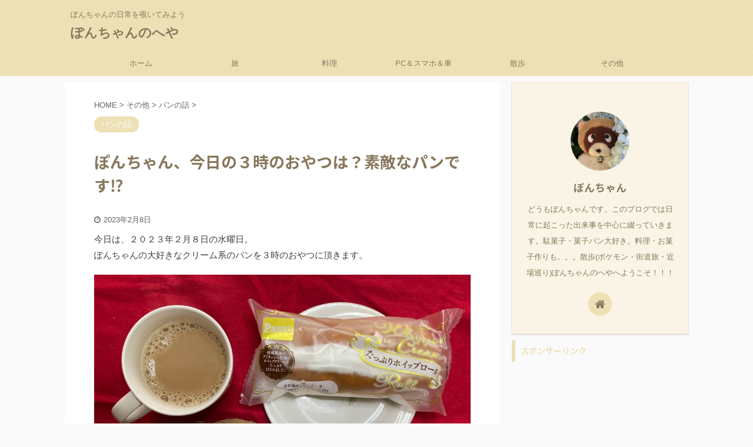

--- FILE ---
content_type: text/html; charset=UTF-8
request_url: https://ponchann7.com/post-18408/
body_size: 18353
content:

<!DOCTYPE html>
<!--[if lt IE 7]>
<html class="ie6" lang="ja"> <![endif]-->
<!--[if IE 7]>
<html class="i7" lang="ja"> <![endif]-->
<!--[if IE 8]>
<html class="ie" lang="ja"> <![endif]-->
<!--[if gt IE 8]><!-->
<html lang="ja" class="s-navi-search-overlay">
	<!--<![endif]-->
	<head prefix="og: http://ogp.me/ns# fb: http://ogp.me/ns/fb# article: http://ogp.me/ns/article#">
		<meta charset="UTF-8" >
		<meta name="viewport" content="width=device-width,initial-scale=1.0,user-scalable=no,viewport-fit=cover">
		<meta name="format-detection" content="telephone=no" >

		
		<link rel="alternate" type="application/rss+xml" title="ぽんちゃんのへや RSS Feed" href="https://ponchann7.com/feed/" />
		<link rel="pingback" href="https://ponchann7.com/xmlrpc.php" >
		<!--[if lt IE 9]>
		<script src="https://ponchann7.com/wp-content/themes/affinger5/js/html5shiv.js"></script>
		<![endif]-->
				<meta name='robots' content='max-image-preview:large' />
	<style>img:is([sizes="auto" i], [sizes^="auto," i]) { contain-intrinsic-size: 3000px 1500px }</style>
	<title>ぽんちゃん、今日の３時のおやつは？素敵なパンです&#x2049;&#xfe0f; - ぽんちゃんのへや</title>
<link rel='dns-prefetch' href='//ajax.googleapis.com' />
<script type="text/javascript">
/* <![CDATA[ */
window._wpemojiSettings = {"baseUrl":"https:\/\/s.w.org\/images\/core\/emoji\/16.0.1\/72x72\/","ext":".png","svgUrl":"https:\/\/s.w.org\/images\/core\/emoji\/16.0.1\/svg\/","svgExt":".svg","source":{"concatemoji":"https:\/\/ponchann7.com\/wp-includes\/js\/wp-emoji-release.min.js?ver=6.8.3"}};
/*! This file is auto-generated */
!function(s,n){var o,i,e;function c(e){try{var t={supportTests:e,timestamp:(new Date).valueOf()};sessionStorage.setItem(o,JSON.stringify(t))}catch(e){}}function p(e,t,n){e.clearRect(0,0,e.canvas.width,e.canvas.height),e.fillText(t,0,0);var t=new Uint32Array(e.getImageData(0,0,e.canvas.width,e.canvas.height).data),a=(e.clearRect(0,0,e.canvas.width,e.canvas.height),e.fillText(n,0,0),new Uint32Array(e.getImageData(0,0,e.canvas.width,e.canvas.height).data));return t.every(function(e,t){return e===a[t]})}function u(e,t){e.clearRect(0,0,e.canvas.width,e.canvas.height),e.fillText(t,0,0);for(var n=e.getImageData(16,16,1,1),a=0;a<n.data.length;a++)if(0!==n.data[a])return!1;return!0}function f(e,t,n,a){switch(t){case"flag":return n(e,"\ud83c\udff3\ufe0f\u200d\u26a7\ufe0f","\ud83c\udff3\ufe0f\u200b\u26a7\ufe0f")?!1:!n(e,"\ud83c\udde8\ud83c\uddf6","\ud83c\udde8\u200b\ud83c\uddf6")&&!n(e,"\ud83c\udff4\udb40\udc67\udb40\udc62\udb40\udc65\udb40\udc6e\udb40\udc67\udb40\udc7f","\ud83c\udff4\u200b\udb40\udc67\u200b\udb40\udc62\u200b\udb40\udc65\u200b\udb40\udc6e\u200b\udb40\udc67\u200b\udb40\udc7f");case"emoji":return!a(e,"\ud83e\udedf")}return!1}function g(e,t,n,a){var r="undefined"!=typeof WorkerGlobalScope&&self instanceof WorkerGlobalScope?new OffscreenCanvas(300,150):s.createElement("canvas"),o=r.getContext("2d",{willReadFrequently:!0}),i=(o.textBaseline="top",o.font="600 32px Arial",{});return e.forEach(function(e){i[e]=t(o,e,n,a)}),i}function t(e){var t=s.createElement("script");t.src=e,t.defer=!0,s.head.appendChild(t)}"undefined"!=typeof Promise&&(o="wpEmojiSettingsSupports",i=["flag","emoji"],n.supports={everything:!0,everythingExceptFlag:!0},e=new Promise(function(e){s.addEventListener("DOMContentLoaded",e,{once:!0})}),new Promise(function(t){var n=function(){try{var e=JSON.parse(sessionStorage.getItem(o));if("object"==typeof e&&"number"==typeof e.timestamp&&(new Date).valueOf()<e.timestamp+604800&&"object"==typeof e.supportTests)return e.supportTests}catch(e){}return null}();if(!n){if("undefined"!=typeof Worker&&"undefined"!=typeof OffscreenCanvas&&"undefined"!=typeof URL&&URL.createObjectURL&&"undefined"!=typeof Blob)try{var e="postMessage("+g.toString()+"("+[JSON.stringify(i),f.toString(),p.toString(),u.toString()].join(",")+"));",a=new Blob([e],{type:"text/javascript"}),r=new Worker(URL.createObjectURL(a),{name:"wpTestEmojiSupports"});return void(r.onmessage=function(e){c(n=e.data),r.terminate(),t(n)})}catch(e){}c(n=g(i,f,p,u))}t(n)}).then(function(e){for(var t in e)n.supports[t]=e[t],n.supports.everything=n.supports.everything&&n.supports[t],"flag"!==t&&(n.supports.everythingExceptFlag=n.supports.everythingExceptFlag&&n.supports[t]);n.supports.everythingExceptFlag=n.supports.everythingExceptFlag&&!n.supports.flag,n.DOMReady=!1,n.readyCallback=function(){n.DOMReady=!0}}).then(function(){return e}).then(function(){var e;n.supports.everything||(n.readyCallback(),(e=n.source||{}).concatemoji?t(e.concatemoji):e.wpemoji&&e.twemoji&&(t(e.twemoji),t(e.wpemoji)))}))}((window,document),window._wpemojiSettings);
/* ]]> */
</script>
<style id='wp-emoji-styles-inline-css' type='text/css'>

	img.wp-smiley, img.emoji {
		display: inline !important;
		border: none !important;
		box-shadow: none !important;
		height: 1em !important;
		width: 1em !important;
		margin: 0 0.07em !important;
		vertical-align: -0.1em !important;
		background: none !important;
		padding: 0 !important;
	}
</style>
<link rel='stylesheet' id='wp-block-library-css' href='https://ponchann7.com/wp-includes/css/dist/block-library/style.min.css?ver=6.8.3' type='text/css' media='all' />
<style id='classic-theme-styles-inline-css' type='text/css'>
/*! This file is auto-generated */
.wp-block-button__link{color:#fff;background-color:#32373c;border-radius:9999px;box-shadow:none;text-decoration:none;padding:calc(.667em + 2px) calc(1.333em + 2px);font-size:1.125em}.wp-block-file__button{background:#32373c;color:#fff;text-decoration:none}
</style>
<style id='global-styles-inline-css' type='text/css'>
:root{--wp--preset--aspect-ratio--square: 1;--wp--preset--aspect-ratio--4-3: 4/3;--wp--preset--aspect-ratio--3-4: 3/4;--wp--preset--aspect-ratio--3-2: 3/2;--wp--preset--aspect-ratio--2-3: 2/3;--wp--preset--aspect-ratio--16-9: 16/9;--wp--preset--aspect-ratio--9-16: 9/16;--wp--preset--color--black: #000000;--wp--preset--color--cyan-bluish-gray: #abb8c3;--wp--preset--color--white: #ffffff;--wp--preset--color--pale-pink: #f78da7;--wp--preset--color--vivid-red: #cf2e2e;--wp--preset--color--luminous-vivid-orange: #ff6900;--wp--preset--color--luminous-vivid-amber: #fcb900;--wp--preset--color--light-green-cyan: #7bdcb5;--wp--preset--color--vivid-green-cyan: #00d084;--wp--preset--color--pale-cyan-blue: #8ed1fc;--wp--preset--color--vivid-cyan-blue: #0693e3;--wp--preset--color--vivid-purple: #9b51e0;--wp--preset--color--soft-red: #e6514c;--wp--preset--color--light-grayish-red: #fdebee;--wp--preset--color--vivid-yellow: #ffc107;--wp--preset--color--very-pale-yellow: #fffde7;--wp--preset--color--very-light-gray: #fafafa;--wp--preset--color--very-dark-gray: #313131;--wp--preset--color--original-color-a: #43a047;--wp--preset--color--original-color-b: #795548;--wp--preset--color--original-color-c: #ec407a;--wp--preset--color--original-color-d: #9e9d24;--wp--preset--gradient--vivid-cyan-blue-to-vivid-purple: linear-gradient(135deg,rgba(6,147,227,1) 0%,rgb(155,81,224) 100%);--wp--preset--gradient--light-green-cyan-to-vivid-green-cyan: linear-gradient(135deg,rgb(122,220,180) 0%,rgb(0,208,130) 100%);--wp--preset--gradient--luminous-vivid-amber-to-luminous-vivid-orange: linear-gradient(135deg,rgba(252,185,0,1) 0%,rgba(255,105,0,1) 100%);--wp--preset--gradient--luminous-vivid-orange-to-vivid-red: linear-gradient(135deg,rgba(255,105,0,1) 0%,rgb(207,46,46) 100%);--wp--preset--gradient--very-light-gray-to-cyan-bluish-gray: linear-gradient(135deg,rgb(238,238,238) 0%,rgb(169,184,195) 100%);--wp--preset--gradient--cool-to-warm-spectrum: linear-gradient(135deg,rgb(74,234,220) 0%,rgb(151,120,209) 20%,rgb(207,42,186) 40%,rgb(238,44,130) 60%,rgb(251,105,98) 80%,rgb(254,248,76) 100%);--wp--preset--gradient--blush-light-purple: linear-gradient(135deg,rgb(255,206,236) 0%,rgb(152,150,240) 100%);--wp--preset--gradient--blush-bordeaux: linear-gradient(135deg,rgb(254,205,165) 0%,rgb(254,45,45) 50%,rgb(107,0,62) 100%);--wp--preset--gradient--luminous-dusk: linear-gradient(135deg,rgb(255,203,112) 0%,rgb(199,81,192) 50%,rgb(65,88,208) 100%);--wp--preset--gradient--pale-ocean: linear-gradient(135deg,rgb(255,245,203) 0%,rgb(182,227,212) 50%,rgb(51,167,181) 100%);--wp--preset--gradient--electric-grass: linear-gradient(135deg,rgb(202,248,128) 0%,rgb(113,206,126) 100%);--wp--preset--gradient--midnight: linear-gradient(135deg,rgb(2,3,129) 0%,rgb(40,116,252) 100%);--wp--preset--font-size--small: 13px;--wp--preset--font-size--medium: 20px;--wp--preset--font-size--large: 36px;--wp--preset--font-size--x-large: 42px;--wp--preset--spacing--20: 0.44rem;--wp--preset--spacing--30: 0.67rem;--wp--preset--spacing--40: 1rem;--wp--preset--spacing--50: 1.5rem;--wp--preset--spacing--60: 2.25rem;--wp--preset--spacing--70: 3.38rem;--wp--preset--spacing--80: 5.06rem;--wp--preset--shadow--natural: 6px 6px 9px rgba(0, 0, 0, 0.2);--wp--preset--shadow--deep: 12px 12px 50px rgba(0, 0, 0, 0.4);--wp--preset--shadow--sharp: 6px 6px 0px rgba(0, 0, 0, 0.2);--wp--preset--shadow--outlined: 6px 6px 0px -3px rgba(255, 255, 255, 1), 6px 6px rgba(0, 0, 0, 1);--wp--preset--shadow--crisp: 6px 6px 0px rgba(0, 0, 0, 1);}:where(.is-layout-flex){gap: 0.5em;}:where(.is-layout-grid){gap: 0.5em;}body .is-layout-flex{display: flex;}.is-layout-flex{flex-wrap: wrap;align-items: center;}.is-layout-flex > :is(*, div){margin: 0;}body .is-layout-grid{display: grid;}.is-layout-grid > :is(*, div){margin: 0;}:where(.wp-block-columns.is-layout-flex){gap: 2em;}:where(.wp-block-columns.is-layout-grid){gap: 2em;}:where(.wp-block-post-template.is-layout-flex){gap: 1.25em;}:where(.wp-block-post-template.is-layout-grid){gap: 1.25em;}.has-black-color{color: var(--wp--preset--color--black) !important;}.has-cyan-bluish-gray-color{color: var(--wp--preset--color--cyan-bluish-gray) !important;}.has-white-color{color: var(--wp--preset--color--white) !important;}.has-pale-pink-color{color: var(--wp--preset--color--pale-pink) !important;}.has-vivid-red-color{color: var(--wp--preset--color--vivid-red) !important;}.has-luminous-vivid-orange-color{color: var(--wp--preset--color--luminous-vivid-orange) !important;}.has-luminous-vivid-amber-color{color: var(--wp--preset--color--luminous-vivid-amber) !important;}.has-light-green-cyan-color{color: var(--wp--preset--color--light-green-cyan) !important;}.has-vivid-green-cyan-color{color: var(--wp--preset--color--vivid-green-cyan) !important;}.has-pale-cyan-blue-color{color: var(--wp--preset--color--pale-cyan-blue) !important;}.has-vivid-cyan-blue-color{color: var(--wp--preset--color--vivid-cyan-blue) !important;}.has-vivid-purple-color{color: var(--wp--preset--color--vivid-purple) !important;}.has-black-background-color{background-color: var(--wp--preset--color--black) !important;}.has-cyan-bluish-gray-background-color{background-color: var(--wp--preset--color--cyan-bluish-gray) !important;}.has-white-background-color{background-color: var(--wp--preset--color--white) !important;}.has-pale-pink-background-color{background-color: var(--wp--preset--color--pale-pink) !important;}.has-vivid-red-background-color{background-color: var(--wp--preset--color--vivid-red) !important;}.has-luminous-vivid-orange-background-color{background-color: var(--wp--preset--color--luminous-vivid-orange) !important;}.has-luminous-vivid-amber-background-color{background-color: var(--wp--preset--color--luminous-vivid-amber) !important;}.has-light-green-cyan-background-color{background-color: var(--wp--preset--color--light-green-cyan) !important;}.has-vivid-green-cyan-background-color{background-color: var(--wp--preset--color--vivid-green-cyan) !important;}.has-pale-cyan-blue-background-color{background-color: var(--wp--preset--color--pale-cyan-blue) !important;}.has-vivid-cyan-blue-background-color{background-color: var(--wp--preset--color--vivid-cyan-blue) !important;}.has-vivid-purple-background-color{background-color: var(--wp--preset--color--vivid-purple) !important;}.has-black-border-color{border-color: var(--wp--preset--color--black) !important;}.has-cyan-bluish-gray-border-color{border-color: var(--wp--preset--color--cyan-bluish-gray) !important;}.has-white-border-color{border-color: var(--wp--preset--color--white) !important;}.has-pale-pink-border-color{border-color: var(--wp--preset--color--pale-pink) !important;}.has-vivid-red-border-color{border-color: var(--wp--preset--color--vivid-red) !important;}.has-luminous-vivid-orange-border-color{border-color: var(--wp--preset--color--luminous-vivid-orange) !important;}.has-luminous-vivid-amber-border-color{border-color: var(--wp--preset--color--luminous-vivid-amber) !important;}.has-light-green-cyan-border-color{border-color: var(--wp--preset--color--light-green-cyan) !important;}.has-vivid-green-cyan-border-color{border-color: var(--wp--preset--color--vivid-green-cyan) !important;}.has-pale-cyan-blue-border-color{border-color: var(--wp--preset--color--pale-cyan-blue) !important;}.has-vivid-cyan-blue-border-color{border-color: var(--wp--preset--color--vivid-cyan-blue) !important;}.has-vivid-purple-border-color{border-color: var(--wp--preset--color--vivid-purple) !important;}.has-vivid-cyan-blue-to-vivid-purple-gradient-background{background: var(--wp--preset--gradient--vivid-cyan-blue-to-vivid-purple) !important;}.has-light-green-cyan-to-vivid-green-cyan-gradient-background{background: var(--wp--preset--gradient--light-green-cyan-to-vivid-green-cyan) !important;}.has-luminous-vivid-amber-to-luminous-vivid-orange-gradient-background{background: var(--wp--preset--gradient--luminous-vivid-amber-to-luminous-vivid-orange) !important;}.has-luminous-vivid-orange-to-vivid-red-gradient-background{background: var(--wp--preset--gradient--luminous-vivid-orange-to-vivid-red) !important;}.has-very-light-gray-to-cyan-bluish-gray-gradient-background{background: var(--wp--preset--gradient--very-light-gray-to-cyan-bluish-gray) !important;}.has-cool-to-warm-spectrum-gradient-background{background: var(--wp--preset--gradient--cool-to-warm-spectrum) !important;}.has-blush-light-purple-gradient-background{background: var(--wp--preset--gradient--blush-light-purple) !important;}.has-blush-bordeaux-gradient-background{background: var(--wp--preset--gradient--blush-bordeaux) !important;}.has-luminous-dusk-gradient-background{background: var(--wp--preset--gradient--luminous-dusk) !important;}.has-pale-ocean-gradient-background{background: var(--wp--preset--gradient--pale-ocean) !important;}.has-electric-grass-gradient-background{background: var(--wp--preset--gradient--electric-grass) !important;}.has-midnight-gradient-background{background: var(--wp--preset--gradient--midnight) !important;}.has-small-font-size{font-size: var(--wp--preset--font-size--small) !important;}.has-medium-font-size{font-size: var(--wp--preset--font-size--medium) !important;}.has-large-font-size{font-size: var(--wp--preset--font-size--large) !important;}.has-x-large-font-size{font-size: var(--wp--preset--font-size--x-large) !important;}
:where(.wp-block-post-template.is-layout-flex){gap: 1.25em;}:where(.wp-block-post-template.is-layout-grid){gap: 1.25em;}
:where(.wp-block-columns.is-layout-flex){gap: 2em;}:where(.wp-block-columns.is-layout-grid){gap: 2em;}
:root :where(.wp-block-pullquote){font-size: 1.5em;line-height: 1.6;}
</style>
<link rel='stylesheet' id='contact-form-7-css' href='https://ponchann7.com/wp-content/plugins/contact-form-7/includes/css/styles.css?ver=6.1.2' type='text/css' media='all' />
<link rel='stylesheet' id='normalize-css' href='https://ponchann7.com/wp-content/themes/affinger5/css/normalize.css?ver=1.5.9' type='text/css' media='all' />
<link rel='stylesheet' id='font-awesome-css' href='https://ponchann7.com/wp-content/themes/affinger5/css/fontawesome/css/font-awesome.min.css?ver=4.7.0' type='text/css' media='all' />
<link rel='stylesheet' id='font-awesome-animation-css' href='https://ponchann7.com/wp-content/themes/affinger5/css/fontawesome/css/font-awesome-animation.min.css?ver=6.8.3' type='text/css' media='all' />
<link rel='stylesheet' id='st_svg-css' href='https://ponchann7.com/wp-content/themes/affinger5/st_svg/style.css?ver=6.8.3' type='text/css' media='all' />
<link rel='stylesheet' id='slick-css' href='https://ponchann7.com/wp-content/themes/affinger5/vendor/slick/slick.css?ver=1.8.0' type='text/css' media='all' />
<link rel='stylesheet' id='slick-theme-css' href='https://ponchann7.com/wp-content/themes/affinger5/vendor/slick/slick-theme.css?ver=1.8.0' type='text/css' media='all' />
<link rel='stylesheet' id='fonts-googleapis-notosansjp-css' href='//fonts.googleapis.com/css?family=Noto+Sans+JP%3A400%2C700&#038;display=swap&#038;subset=japanese&#038;ver=6.8.3' type='text/css' media='all' />
<link rel='stylesheet' id='style-css' href='https://ponchann7.com/wp-content/themes/affinger5/style.css?ver=6.8.3' type='text/css' media='all' />
<link rel='stylesheet' id='child-style-css' href='https://ponchann7.com/wp-content/themes/affinger5-child/style.css?ver=6.8.3' type='text/css' media='all' />
<link rel='stylesheet' id='single-css' href='https://ponchann7.com/wp-content/themes/affinger5/st-rankcss.php' type='text/css' media='all' />
<link rel='stylesheet' id='st-themecss-css' href='https://ponchann7.com/wp-content/themes/affinger5/st-themecss-loader.php?ver=6.8.3' type='text/css' media='all' />
<script type="text/javascript" src="//ajax.googleapis.com/ajax/libs/jquery/1.11.3/jquery.min.js?ver=1.11.3" id="jquery-js"></script>
<link rel="https://api.w.org/" href="https://ponchann7.com/wp-json/" /><link rel="alternate" title="JSON" type="application/json" href="https://ponchann7.com/wp-json/wp/v2/posts/18408" /><link rel='shortlink' href='https://ponchann7.com/?p=18408' />
<link rel="alternate" title="oEmbed (JSON)" type="application/json+oembed" href="https://ponchann7.com/wp-json/oembed/1.0/embed?url=https%3A%2F%2Fponchann7.com%2Fpost-18408%2F" />
<link rel="alternate" title="oEmbed (XML)" type="text/xml+oembed" href="https://ponchann7.com/wp-json/oembed/1.0/embed?url=https%3A%2F%2Fponchann7.com%2Fpost-18408%2F&#038;format=xml" />
<meta name="robots" content="index, follow" />
<meta name="thumbnail" content="https://ponchann7.com/wp-content/uploads/2023/02/FC0C318F-8038-40FF-9293-D221B227F596-scaled.jpeg">
<link rel="shortcut icon" href="https://ponchann7.com/wp-content/uploads/2021/01/9581-300x300.png" >
<link rel="apple-touch-icon-precomposed" href="https://ponchann7.com/wp-content/uploads/2021/01/9581-300x300.png" />
<link rel="canonical" href="https://ponchann7.com/post-18408/" />
<style type="text/css" id="custom-background-css">
body.custom-background { background-color: #fafafa; }
</style>
	<link rel="icon" href="https://ponchann7.com/wp-content/uploads/2021/01/cropped-9581-32x32.png" sizes="32x32" />
<link rel="icon" href="https://ponchann7.com/wp-content/uploads/2021/01/cropped-9581-192x192.png" sizes="192x192" />
<link rel="apple-touch-icon" href="https://ponchann7.com/wp-content/uploads/2021/01/cropped-9581-180x180.png" />
<meta name="msapplication-TileImage" content="https://ponchann7.com/wp-content/uploads/2021/01/cropped-9581-270x270.png" />
		<style type="text/css" id="wp-custom-css">
			.shoplinkamazon a, .shoplinkkindle a, .shoplinkrakuten a, .shoplinkyahoo a {
  transition: all ease-in-out .3s;
  display: block;
  text-decoration: none;
  text-align: center;
  padding: 13px;
}

.shoplinkamazon a:hover, .shoplinkkindle a:hover, .shoplinkrakuten a:hover, .shoplinkyahoo a:hover {
  box-shadow: 0 10px 20px -5px rgba(0, 0, 0, 0.2);
  -moz-transform: translateY(-2px);
  -webkit-transform: translateY(-2px);
  transform: translateY(-2px);
}

.shoplinkamazon a {
  background: #FF9901;
  border-radius: 7px;
  color: #fff;
}

.shoplinkkindle a {
  background: #007dcd;
  border-radius: 7px;
  color: #fff;
}

.shoplinkrakuten a {
  background: #c20004;
  border-radius: 7px;
  color: #fff;
}

.shoplinkyahoo a {
  background: #7b0099;
  border-radius: 7px;
  color: #fff;
}

.booklink-image {
  zoom: 1.2;
}

.kaerebalink-box, .booklink-box {
  border: 1px #9C9996 solid;
  box-shadow: 2px 2px 4px gray;
  margin: 20px 0;
  display: flex;
  align-items: center;
  padding: 20px;
  box-sizing: border-box;
  justify-content: space-around;
}

.booklink-footer {
  display: none;
}

.kaerebalink-info, .booklink-info {
  width: 43%;
  font-size: 16px;
}

@media screen and (max-width: 640px) {
  .kaerebalink-box, .booklink-box {
    display: block;
  }
  .kaerebalink-info, .booklink-info {
    width: 100%;
  }
  .kaerebalink-image, .booklink-image {
    margin: 0 0 20px 0!important;
    text-align: center;
    float: none!important;
  }
  .kaerebalink-name, .booklink-name {
    text-align: center;
  }
}		</style>
					<script>
		(function (i, s, o, g, r, a, m) {
			i['GoogleAnalyticsObject'] = r;
			i[r] = i[r] || function () {
					(i[r].q = i[r].q || []).push(arguments)
				}, i[r].l = 1 * new Date();
			a = s.createElement(o),
				m = s.getElementsByTagName(o)[0];
			a.async = 1;
			a.src = g;
			m.parentNode.insertBefore(a, m)
		})(window, document, 'script', '//www.google-analytics.com/analytics.js', 'ga');

		ga('create', 'UA-169027993-7', 'auto');
		ga('send', 'pageview');

	</script>
					



<script>
	jQuery(function(){
		jQuery('.st-btn-open').click(function(){
			jQuery(this).next('.st-slidebox').stop(true, true).slideToggle();
			jQuery(this).addClass('st-btn-open-click');
		});
	});
</script>

	<script>
		jQuery(function(){
		jQuery('.post h2 , .h2modoki').wrapInner('<span class="st-dash-design"></span>');
		}) 
	</script>

<script>
	jQuery(function(){
		jQuery("#toc_container:not(:has(ul ul))").addClass("only-toc");
		jQuery(".st-ac-box ul:has(.cat-item)").each(function(){
			jQuery(this).addClass("st-ac-cat");
		});
	});
</script>

<script>
	jQuery(function(){
						jQuery('.st-star').parent('.rankh4').css('padding-bottom','5px'); // スターがある場合のランキング見出し調整
	});
</script>

				<script data-ad-client="ca-pub-2348758270759049" async src="https://pagead2.googlesyndication.com/pagead/js/adsbygoogle.js"></script>
	</head>
	<body class="wp-singular post-template-default single single-post postid-18408 single-format-standard custom-background wp-theme-affinger5 wp-child-theme-affinger5-child not-front-page" >
					<div id="st-ami">
				<div id="wrapper" class="">
				<div id="wrapper-in">
					<header id="">
						<div id="headbox-bg">
							<div id="headbox">

								<nav id="s-navi" class="pcnone" data-st-nav data-st-nav-type="normal">
		<dl class="acordion is-active" data-st-nav-primary>
			<dt class="trigger">
				<p class="acordion_button"><span class="op op-menu"><i class="fa st-svg-menu"></i></span></p>

				
				
							<!-- 追加メニュー -->
							
							<!-- 追加メニュー2 -->
							
							</dt>

			<dd class="acordion_tree">
				<div class="acordion_tree_content">

					

												<div class="menu-%e3%83%98%e3%83%83%e3%83%80%e3%83%bc%e3%82%b9%e3%83%9e%e3%83%9b-container"><ul id="menu-%e3%83%98%e3%83%83%e3%83%80%e3%83%bc%e3%82%b9%e3%83%9e%e3%83%9b" class="menu"><li id="menu-item-85" class="menu-item menu-item-type-custom menu-item-object-custom menu-item-home menu-item-85"><a href="https://ponchann7.com/"><span class="menu-item-label">ホーム</span></a></li>
<li id="menu-item-79" class="menu-item menu-item-type-taxonomy menu-item-object-category menu-item-has-children menu-item-79"><a href="https://ponchann7.com/category/journey/"><span class="menu-item-label">旅</span></a>
<ul class="sub-menu">
	<li id="menu-item-83" class="menu-item menu-item-type-taxonomy menu-item-object-category menu-item-83"><a href="https://ponchann7.com/category/journey/53rd-tokaido/"><span class="menu-item-label">東海道５３次</span></a></li>
	<li id="menu-item-82" class="menu-item menu-item-type-taxonomy menu-item-object-category menu-item-82"><a href="https://ponchann7.com/category/journey/21st-nikkokaido/"><span class="menu-item-label">日光街道２１次</span></a></li>
	<li id="menu-item-80" class="menu-item menu-item-type-taxonomy menu-item-object-category menu-item-80"><a href="https://ponchann7.com/category/journey/18-ticket-trip/"><span class="menu-item-label">18切符旅</span></a></li>
	<li id="menu-item-81" class="menu-item menu-item-type-taxonomy menu-item-object-category menu-item-81"><a href="https://ponchann7.com/category/journey/mountain-walk/"><span class="menu-item-label">山歩き</span></a></li>
	<li id="menu-item-84" class="menu-item menu-item-type-taxonomy menu-item-object-category menu-item-84"><a href="https://ponchann7.com/category/journey/outing-nearby/"><span class="menu-item-label">近場のお出かけ</span></a></li>
	<li id="menu-item-1188" class="menu-item menu-item-type-taxonomy menu-item-object-category menu-item-1188"><a href="https://ponchann7.com/category/journey/go-far-away/"><span class="menu-item-label">遠くへのお出かけ</span></a></li>
	<li id="menu-item-17623" class="menu-item menu-item-type-taxonomy menu-item-object-category menu-item-17623"><a href="https://ponchann7.com/category/journey/railway/"><span class="menu-item-label">鉄道</span></a></li>
</ul>
</li>
<li id="menu-item-75" class="menu-item menu-item-type-taxonomy menu-item-object-category menu-item-has-children menu-item-75"><a href="https://ponchann7.com/category/cooking/"><span class="menu-item-label">料理</span></a>
<ul class="sub-menu">
	<li id="menu-item-76" class="menu-item menu-item-type-taxonomy menu-item-object-category menu-item-76"><a href="https://ponchann7.com/category/cooking/making-sweets/"><span class="menu-item-label">お菓子作り</span></a></li>
	<li id="menu-item-77" class="menu-item menu-item-type-taxonomy menu-item-object-category menu-item-77"><a href="https://ponchann7.com/category/cooking/making-rice/"><span class="menu-item-label">ご飯作り</span></a></li>
	<li id="menu-item-143" class="menu-item menu-item-type-taxonomy menu-item-object-category menu-item-has-children menu-item-143"><a href="https://ponchann7.com/category/cooking/delicious/"><span class="menu-item-label">おいしいもの</span></a>
	<ul class="sub-menu">
		<li id="menu-item-6609" class="menu-item menu-item-type-taxonomy menu-item-object-category menu-item-6609"><a href="https://ponchann7.com/category/cooking/delicious/souvenir/"><span class="menu-item-label">おみやげ</span></a></li>
	</ul>
</li>
	<li id="menu-item-78" class="menu-item menu-item-type-taxonomy menu-item-object-category menu-item-78"><a href="https://ponchann7.com/category/cooking/todays-food/"><span class="menu-item-label">今日のご飯</span></a></li>
	<li id="menu-item-1187" class="menu-item menu-item-type-taxonomy menu-item-object-category menu-item-1187"><a href="https://ponchann7.com/category/cooking/favorite/"><span class="menu-item-label">大好きシリーズ</span></a></li>
</ul>
</li>
<li id="menu-item-57" class="menu-item menu-item-type-taxonomy menu-item-object-category menu-item-has-children menu-item-57"><a href="https://ponchann7.com/category/pc-and-smartphone-and-car/"><span class="menu-item-label">PC＆スマホ＆車</span></a>
<ul class="sub-menu">
	<li id="menu-item-58" class="menu-item menu-item-type-taxonomy menu-item-object-category menu-item-58"><a href="https://ponchann7.com/category/pc-and-smartphone-and-car/pc/"><span class="menu-item-label">PC</span></a></li>
	<li id="menu-item-60" class="menu-item menu-item-type-taxonomy menu-item-object-category menu-item-60"><a href="https://ponchann7.com/category/pc-and-smartphone-and-car/smartphone/"><span class="menu-item-label">スマホ</span></a></li>
	<li id="menu-item-59" class="menu-item menu-item-type-taxonomy menu-item-object-category menu-item-59"><a href="https://ponchann7.com/category/pc-and-smartphone-and-car/amateur-radio/"><span class="menu-item-label">アマチュア無線</span></a></li>
	<li id="menu-item-61" class="menu-item menu-item-type-taxonomy menu-item-object-category menu-item-61"><a href="https://ponchann7.com/category/pc-and-smartphone-and-car/electronic-work/"><span class="menu-item-label">電子工作</span></a></li>
	<li id="menu-item-32474" class="menu-item menu-item-type-taxonomy menu-item-object-category menu-item-32474"><a href="https://ponchann7.com/category/pc-and-smartphone-and-car/car/"><span class="menu-item-label">車の話</span></a></li>
</ul>
</li>
<li id="menu-item-70" class="menu-item menu-item-type-taxonomy menu-item-object-category menu-item-has-children menu-item-70"><a href="https://ponchann7.com/category/walking/"><span class="menu-item-label">散歩</span></a>
<ul class="sub-menu">
	<li id="menu-item-72" class="menu-item menu-item-type-taxonomy menu-item-object-category menu-item-72"><a href="https://ponchann7.com/category/walking/pokemon-go/"><span class="menu-item-label">ポケモンGO</span></a></li>
	<li id="menu-item-74" class="menu-item menu-item-type-taxonomy menu-item-object-category menu-item-74"><a href="https://ponchann7.com/category/walking/looking-for-a-cat/"><span class="menu-item-label">猫探し</span></a></li>
	<li id="menu-item-71" class="menu-item menu-item-type-taxonomy menu-item-object-category menu-item-71"><a href="https://ponchann7.com/category/walking/martket-patrol/"><span class="menu-item-label">お店巡り</span></a></li>
	<li id="menu-item-73" class="menu-item menu-item-type-taxonomy menu-item-object-category menu-item-73"><a href="https://ponchann7.com/category/walking/goat-kuro-chan/"><span class="menu-item-label">やぎのクロちゃん</span></a></li>
</ul>
</li>
<li id="menu-item-62" class="menu-item menu-item-type-taxonomy menu-item-object-category current-post-ancestor menu-item-has-children menu-item-62"><a href="https://ponchann7.com/category/other/"><span class="menu-item-label">その他</span></a>
<ul class="sub-menu">
	<li id="menu-item-69" class="menu-item menu-item-type-taxonomy menu-item-object-category menu-item-69"><a href="https://ponchann7.com/category/other/watch/"><span class="menu-item-label">時計</span></a></li>
	<li id="menu-item-63" class="menu-item menu-item-type-taxonomy menu-item-object-category menu-item-63"><a href="https://ponchann7.com/category/other/shopping/"><span class="menu-item-label">お買い物</span></a></li>
	<li id="menu-item-66" class="menu-item menu-item-type-taxonomy menu-item-object-category menu-item-has-children menu-item-66"><a href="https://ponchann7.com/category/other/area/"><span class="menu-item-label">地域</span></a>
	<ul class="sub-menu">
		<li id="menu-item-67" class="menu-item menu-item-type-taxonomy menu-item-object-category menu-item-67"><a href="https://ponchann7.com/category/other/area/okinawa/"><span class="menu-item-label">沖縄</span></a></li>
	</ul>
</li>
	<li id="menu-item-64" class="menu-item menu-item-type-taxonomy menu-item-object-category menu-item-has-children menu-item-64"><a href="https://ponchann7.com/category/other/ivent/"><span class="menu-item-label">イベント</span></a>
	<ul class="sub-menu">
		<li id="menu-item-6606" class="menu-item menu-item-type-taxonomy menu-item-object-category menu-item-6606"><a href="https://ponchann7.com/category/other/ivent/harvest-festival/"><span class="menu-item-label">収穫祭</span></a></li>
	</ul>
</li>
	<li id="menu-item-68" class="menu-item menu-item-type-taxonomy menu-item-object-category menu-item-68"><a href="https://ponchann7.com/category/other/kitchen-garden/"><span class="menu-item-label">家庭菜園</span></a></li>
	<li id="menu-item-65" class="menu-item menu-item-type-taxonomy menu-item-object-category current-post-ancestor current-menu-parent current-post-parent menu-item-65"><a href="https://ponchann7.com/category/other/bread-story/"><span class="menu-item-label">パンの話</span></a></li>
	<li id="menu-item-171" class="menu-item menu-item-type-taxonomy menu-item-object-category menu-item-171"><a href="https://ponchann7.com/category/other/unclassified/"><span class="menu-item-label">未分類</span></a></li>
</ul>
</li>
</ul></div>						<div class="clear"></div>

					
				</div>
			</dd>

					</dl>

					</nav>

								<div id="header-l">
									
									<div id="st-text-logo">
										
            
			
				<!-- キャプション -->
				                
					              		 	 <p class="descr sitenametop">
               		     	ぽんちゃんの日常を覗いてみよう               			 </p>
					                    
				                
				<!-- ロゴ又はブログ名 -->
				              		  <p class="sitename"><a href="https://ponchann7.com/">
                  		                      		    ぽんちゃんのへや                   		               		  </a></p>
            					<!-- ロゴ又はブログ名ここまで -->

			    
		
    									</div>
								</div><!-- /#header-l -->

								<div id="header-r" class="smanone">
									
								</div><!-- /#header-r -->
							</div><!-- /#headbox-bg -->
						</div><!-- /#headbox clearfix -->

						
						
						
						
											
<div id="gazou-wide">
			<div id="st-menubox">
			<div id="st-menuwide">
				<nav class="smanone clearfix"><ul id="menu-%e3%83%98%e3%83%83%e3%83%80%e3%83%bc" class="menu"><li id="menu-item-33" class="menu-item menu-item-type-custom menu-item-object-custom menu-item-home menu-item-33"><a href="https://ponchann7.com/">ホーム</a></li>
<li id="menu-item-32" class="menu-item menu-item-type-taxonomy menu-item-object-category menu-item-has-children menu-item-32"><a href="https://ponchann7.com/category/journey/">旅</a>
<ul class="sub-menu">
	<li id="menu-item-55" class="menu-item menu-item-type-taxonomy menu-item-object-category menu-item-55"><a href="https://ponchann7.com/category/journey/53rd-tokaido/">東海道５３次</a></li>
	<li id="menu-item-54" class="menu-item menu-item-type-taxonomy menu-item-object-category menu-item-54"><a href="https://ponchann7.com/category/journey/21st-nikkokaido/">日光街道２１次</a></li>
	<li id="menu-item-52" class="menu-item menu-item-type-taxonomy menu-item-object-category menu-item-52"><a href="https://ponchann7.com/category/journey/18-ticket-trip/">18切符旅</a></li>
	<li id="menu-item-53" class="menu-item menu-item-type-taxonomy menu-item-object-category menu-item-53"><a href="https://ponchann7.com/category/journey/mountain-walk/">山歩き</a></li>
	<li id="menu-item-56" class="menu-item menu-item-type-taxonomy menu-item-object-category menu-item-56"><a href="https://ponchann7.com/category/journey/outing-nearby/">近場のお出かけ</a></li>
	<li id="menu-item-1186" class="menu-item menu-item-type-taxonomy menu-item-object-category menu-item-1186"><a href="https://ponchann7.com/category/journey/go-far-away/">遠くへのお出かけ</a></li>
	<li id="menu-item-17622" class="menu-item menu-item-type-taxonomy menu-item-object-category menu-item-17622"><a href="https://ponchann7.com/category/journey/railway/">鉄道</a></li>
</ul>
</li>
<li id="menu-item-31" class="menu-item menu-item-type-taxonomy menu-item-object-category menu-item-has-children menu-item-31"><a href="https://ponchann7.com/category/cooking/">料理</a>
<ul class="sub-menu">
	<li id="menu-item-49" class="menu-item menu-item-type-taxonomy menu-item-object-category menu-item-49"><a href="https://ponchann7.com/category/cooking/making-sweets/">お菓子作り</a></li>
	<li id="menu-item-50" class="menu-item menu-item-type-taxonomy menu-item-object-category menu-item-50"><a href="https://ponchann7.com/category/cooking/making-rice/">ご飯作り</a></li>
	<li id="menu-item-142" class="menu-item menu-item-type-taxonomy menu-item-object-category menu-item-has-children menu-item-142"><a href="https://ponchann7.com/category/cooking/delicious/">おいしいもの</a>
	<ul class="sub-menu">
		<li id="menu-item-6608" class="menu-item menu-item-type-taxonomy menu-item-object-category menu-item-6608"><a href="https://ponchann7.com/category/cooking/delicious/souvenir/">おみやげ</a></li>
	</ul>
</li>
	<li id="menu-item-51" class="menu-item menu-item-type-taxonomy menu-item-object-category menu-item-51"><a href="https://ponchann7.com/category/cooking/todays-food/">今日のご飯</a></li>
	<li id="menu-item-1185" class="menu-item menu-item-type-taxonomy menu-item-object-category menu-item-1185"><a href="https://ponchann7.com/category/cooking/favorite/">大好きシリーズ</a></li>
</ul>
</li>
<li id="menu-item-28" class="menu-item menu-item-type-taxonomy menu-item-object-category menu-item-has-children menu-item-28"><a href="https://ponchann7.com/category/pc-and-smartphone-and-car/">PC＆スマホ＆車</a>
<ul class="sub-menu">
	<li id="menu-item-34" class="menu-item menu-item-type-taxonomy menu-item-object-category menu-item-34"><a href="https://ponchann7.com/category/pc-and-smartphone-and-car/pc/">PC</a></li>
	<li id="menu-item-36" class="menu-item menu-item-type-taxonomy menu-item-object-category menu-item-36"><a href="https://ponchann7.com/category/pc-and-smartphone-and-car/smartphone/">スマホ</a></li>
	<li id="menu-item-35" class="menu-item menu-item-type-taxonomy menu-item-object-category menu-item-35"><a href="https://ponchann7.com/category/pc-and-smartphone-and-car/amateur-radio/">アマチュア無線</a></li>
	<li id="menu-item-37" class="menu-item menu-item-type-taxonomy menu-item-object-category menu-item-37"><a href="https://ponchann7.com/category/pc-and-smartphone-and-car/electronic-work/">電子工作</a></li>
	<li id="menu-item-32475" class="menu-item menu-item-type-taxonomy menu-item-object-category menu-item-32475"><a href="https://ponchann7.com/category/pc-and-smartphone-and-car/car/">車の話</a></li>
</ul>
</li>
<li id="menu-item-30" class="menu-item menu-item-type-taxonomy menu-item-object-category menu-item-has-children menu-item-30"><a href="https://ponchann7.com/category/walking/">散歩</a>
<ul class="sub-menu">
	<li id="menu-item-46" class="menu-item menu-item-type-taxonomy menu-item-object-category menu-item-46"><a href="https://ponchann7.com/category/walking/pokemon-go/">ポケモンGO</a></li>
	<li id="menu-item-48" class="menu-item menu-item-type-taxonomy menu-item-object-category menu-item-48"><a href="https://ponchann7.com/category/walking/looking-for-a-cat/">猫探し</a></li>
	<li id="menu-item-45" class="menu-item menu-item-type-taxonomy menu-item-object-category menu-item-45"><a href="https://ponchann7.com/category/walking/martket-patrol/">お店巡り</a></li>
	<li id="menu-item-47" class="menu-item menu-item-type-taxonomy menu-item-object-category menu-item-47"><a href="https://ponchann7.com/category/walking/goat-kuro-chan/">やぎのクロちゃん</a></li>
</ul>
</li>
<li id="menu-item-29" class="menu-item menu-item-type-taxonomy menu-item-object-category current-post-ancestor menu-item-has-children menu-item-29"><a href="https://ponchann7.com/category/other/">その他</a>
<ul class="sub-menu">
	<li id="menu-item-44" class="menu-item menu-item-type-taxonomy menu-item-object-category menu-item-44"><a href="https://ponchann7.com/category/other/watch/">時計</a></li>
	<li id="menu-item-38" class="menu-item menu-item-type-taxonomy menu-item-object-category menu-item-38"><a href="https://ponchann7.com/category/other/shopping/">お買い物</a></li>
	<li id="menu-item-41" class="menu-item menu-item-type-taxonomy menu-item-object-category menu-item-has-children menu-item-41"><a href="https://ponchann7.com/category/other/area/">地域</a>
	<ul class="sub-menu">
		<li id="menu-item-42" class="menu-item menu-item-type-taxonomy menu-item-object-category menu-item-42"><a href="https://ponchann7.com/category/other/area/okinawa/">沖縄</a></li>
	</ul>
</li>
	<li id="menu-item-39" class="menu-item menu-item-type-taxonomy menu-item-object-category menu-item-has-children menu-item-39"><a href="https://ponchann7.com/category/other/ivent/">イベント</a>
	<ul class="sub-menu">
		<li id="menu-item-6607" class="menu-item menu-item-type-taxonomy menu-item-object-category menu-item-6607"><a href="https://ponchann7.com/category/other/ivent/harvest-festival/">収穫祭</a></li>
	</ul>
</li>
	<li id="menu-item-43" class="menu-item menu-item-type-taxonomy menu-item-object-category menu-item-43"><a href="https://ponchann7.com/category/other/kitchen-garden/">家庭菜園</a></li>
	<li id="menu-item-40" class="menu-item menu-item-type-taxonomy menu-item-object-category current-post-ancestor current-menu-parent current-post-parent menu-item-40"><a href="https://ponchann7.com/category/other/bread-story/">パンの話</a></li>
	<li id="menu-item-172" class="menu-item menu-item-type-taxonomy menu-item-object-category menu-item-172"><a href="https://ponchann7.com/category/other/unclassified/">未分類</a></li>
</ul>
</li>
</ul></nav>			</div>
		</div>
				</div>
					
					
					</header>

					

					<div id="content-w">

					
					
					
	
			<div id="st-header-post-under-box" class="st-header-post-no-data "
		     style="">
			<div class="st-dark-cover">
							</div>
		</div>
	
<div id="content" class="clearfix">
	<div id="contentInner">
		<main>
			<article>
				<div id="post-18408" class="st-post post-18408 post type-post status-publish format-standard has-post-thumbnail hentry category-bread-story">

					
																
					
					<!--ぱんくず -->
											<div
							id="breadcrumb">
							<ol itemscope itemtype="http://schema.org/BreadcrumbList">
								<li itemprop="itemListElement" itemscope itemtype="http://schema.org/ListItem">
									<a href="https://ponchann7.com" itemprop="item">
										<span itemprop="name">HOME</span>
									</a>
									&gt;
									<meta itemprop="position" content="1"/>
								</li>

								
																	<li itemprop="itemListElement" itemscope itemtype="http://schema.org/ListItem">
										<a href="https://ponchann7.com/category/other/" itemprop="item">
											<span
												itemprop="name">その他</span>
										</a>
										&gt;
										<meta itemprop="position" content="2"/>
									</li>
																										<li itemprop="itemListElement" itemscope itemtype="http://schema.org/ListItem">
										<a href="https://ponchann7.com/category/other/bread-story/" itemprop="item">
											<span
												itemprop="name">パンの話</span>
										</a>
										&gt;
										<meta itemprop="position" content="3"/>
									</li>
																								</ol>

													</div>
										<!--/ ぱんくず -->

					<!--ループ開始 -->
										
																									<p class="st-catgroup">
								<a href="https://ponchann7.com/category/other/bread-story/" title="View all posts in パンの話" rel="category tag"><span class="catname st-catid28">パンの話</span></a>							</p>
						
						<h1 class="entry-title">ぽんちゃん、今日の３時のおやつは？素敵なパンです&#x2049;&#xfe0f;</h1>

						
	<div class="blogbox ">
		<p><span class="kdate">
							<i class="fa fa-clock-o"></i><time class="updated" datetime="2023-02-08T14:50:00+0900">2023年2月8日</time>
					</span></p>
	</div>
					
					
					<div class="mainbox">
						<div id="nocopy" ><!-- コピー禁止エリアここから -->
							
							
							<div class="entry-content">
								
<p>今日は、２０２３年２月８日の水曜日。<br>ぽんちゃんの大好きなクリーム系のパンを３時のおやつに頂きます。</p>



<figure class="wp-block-image size-large"><img fetchpriority="high" decoding="async" width="1024" height="724" src="https://ponchann7.com/wp-content/uploads/2023/02/FC0C318F-8038-40FF-9293-D221B227F596-1024x724.jpeg" alt="" class="wp-image-18409" srcset="https://ponchann7.com/wp-content/uploads/2023/02/FC0C318F-8038-40FF-9293-D221B227F596-1024x724.jpeg 1024w, https://ponchann7.com/wp-content/uploads/2023/02/FC0C318F-8038-40FF-9293-D221B227F596-300x212.jpeg 300w, https://ponchann7.com/wp-content/uploads/2023/02/FC0C318F-8038-40FF-9293-D221B227F596-768x543.jpeg 768w, https://ponchann7.com/wp-content/uploads/2023/02/FC0C318F-8038-40FF-9293-D221B227F596-1536x1086.jpeg 1536w, https://ponchann7.com/wp-content/uploads/2023/02/FC0C318F-8038-40FF-9293-D221B227F596-2048x1447.jpeg 2048w" sizes="(max-width: 1024px) 100vw, 1024px" /></figure>



<p>中身は、こんなの&#x2757;&#xfe0f;</p>



<figure class="wp-block-image size-large"><img decoding="async" width="1024" height="833" src="https://ponchann7.com/wp-content/uploads/2023/02/E815A26A-F7B5-4A64-A4F2-D8678BE6B3CC-1024x833.jpeg" alt="" class="wp-image-18410" srcset="https://ponchann7.com/wp-content/uploads/2023/02/E815A26A-F7B5-4A64-A4F2-D8678BE6B3CC-1024x833.jpeg 1024w, https://ponchann7.com/wp-content/uploads/2023/02/E815A26A-F7B5-4A64-A4F2-D8678BE6B3CC-300x244.jpeg 300w, https://ponchann7.com/wp-content/uploads/2023/02/E815A26A-F7B5-4A64-A4F2-D8678BE6B3CC-768x625.jpeg 768w, https://ponchann7.com/wp-content/uploads/2023/02/E815A26A-F7B5-4A64-A4F2-D8678BE6B3CC-1536x1250.jpeg 1536w, https://ponchann7.com/wp-content/uploads/2023/02/E815A26A-F7B5-4A64-A4F2-D8678BE6B3CC-2048x1666.jpeg 2048w" sizes="(max-width: 1024px) 100vw, 1024px" /></figure>



<p>クリームがぎっしり詰まっています♪<br>顔につかないように注意して、むしゃむしゃと食べました&#x2763;<br>とってもおいしく頂きました&#x2049;&#xfe0f;　お代わりポン&#x2049;&#xfe0f;</p>
							</div>
						</div><!-- コピー禁止エリアここまで -->

												
					<div class="adbox">
				
									
		
					<p class="st-widgets-title">スポンサーリンク</p>		
		<div class="textwidget custom-html-widget">
			
<div class="aicp">
<script async src="https://pagead2.googlesyndication.com/pagead/js/adsbygoogle.js"></script>
<!-- 広告1 -->
<ins class="adsbygoogle"
     style="display:block"
     data-ad-client="ca-pub-2348758270759049"
     data-ad-slot="5983395161"
     data-ad-format="auto"
     data-full-width-responsive="true"></ins>
<script>
     (adsbygoogle = window.adsbygoogle || []).push({});
</script>
</div>		</div>

		
							        
	
									<div style="padding-top:10px;">
						
					
		
					<p class="st-widgets-title">スポンサーリンク</p>		
		<div class="textwidget custom-html-widget">
			
<div class="aicp">
<script async src="https://pagead2.googlesyndication.com/pagead/js/adsbygoogle.js"></script>
<!-- 広告1 -->
<ins class="adsbygoogle"
     style="display:block"
     data-ad-client="ca-pub-2348758270759049"
     data-ad-slot="5983395161"
     data-ad-format="auto"
     data-full-width-responsive="true"></ins>
<script>
     (adsbygoogle = window.adsbygoogle || []).push({});
</script>
</div>		</div>

		
				        
	
					</div>
							</div>
			

						
					</div><!-- .mainboxここまで -->

																
					
					
	
	<div class="sns ">
	<ul class="clearfix">
		
		
		
		
		
		
	</ul>

	</div> 

											
											<p class="tagst">
							<i class="fa fa-folder-open-o" aria-hidden="true"></i>-<a href="https://ponchann7.com/category/other/bread-story/" rel="category tag">パンの話</a><br/>
													</p>
					
					<aside>
						<p class="author" style="display:none;"><a href="https://ponchann7.com/author/apple2/" title="ぽんちゃん" class="vcard author"><span class="fn">author</span></a></p>
																		<!--ループ終了-->

																			
						<!--関連記事-->
						
	
	<h4 class="point"><span class="point-in">関連記事</span></h4>

	
<div class="kanren" data-st-load-more-content
     data-st-load-more-id="3d899181-be75-4942-93f4-a74cbec39e34">
						
			<dl class="clearfix">
				<dt><a href="https://ponchann7.com/post-8354/">
						
															<img width="150" height="150" src="https://ponchann7.com/wp-content/uploads/2021/09/AC5FC1FF-CC7D-4892-B1D1-004AAF6A70F6-150x150.jpeg" class="attachment-st_thumb150 size-st_thumb150 wp-post-image" alt="" decoding="async" loading="lazy" srcset="https://ponchann7.com/wp-content/uploads/2021/09/AC5FC1FF-CC7D-4892-B1D1-004AAF6A70F6-150x150.jpeg 150w, https://ponchann7.com/wp-content/uploads/2021/09/AC5FC1FF-CC7D-4892-B1D1-004AAF6A70F6-100x100.jpeg 100w" sizes="auto, (max-width: 150px) 100vw, 150px" />							
											</a></dt>
				<dd>
					
	
	<p class="st-catgroup itiran-category">
		<a href="https://ponchann7.com/category/other/bread-story/" title="View all posts in パンの話" rel="category tag"><span class="catname st-catid28">パンの話</span></a>	</p>

					<h5 class="kanren-t">
						<a href="https://ponchann7.com/post-8354/">ぽんちゃん、午後の食パン　これ半端ないって&#x2757;&#xfe0f;の生食パンを買う&#x2049;&#xfe0f;</a>
					</h5>

						<div class="st-excerpt smanone">
		<p>今日、青葉台に行った時、Webで見たお店に行き生食パン&#x1f35e;を買いました。 プレーンの２斤を買いました。８６４円(込)でした。 耳もやわらかいと思っていましたが、以前食べた乃が美のパン&# ... </p>
	</div>
									</dd>
			</dl>
					
			<dl class="clearfix">
				<dt><a href="https://ponchann7.com/post-24235/">
						
															<img width="150" height="150" src="https://ponchann7.com/wp-content/uploads/2023/10/IMG_6916-150x150.jpeg" class="attachment-st_thumb150 size-st_thumb150 wp-post-image" alt="" decoding="async" loading="lazy" srcset="https://ponchann7.com/wp-content/uploads/2023/10/IMG_6916-150x150.jpeg 150w, https://ponchann7.com/wp-content/uploads/2023/10/IMG_6916-100x100.jpeg 100w" sizes="auto, (max-width: 150px) 100vw, 150px" />							
											</a></dt>
				<dd>
					
	
	<p class="st-catgroup itiran-category">
		<a href="https://ponchann7.com/category/other/bread-story/" title="View all posts in パンの話" rel="category tag"><span class="catname st-catid28">パンの話</span></a>	</p>

					<h5 class="kanren-t">
						<a href="https://ponchann7.com/post-24235/">ぽんちゃん、つばめパンに行く&#x2049;&#xfe0f;</a>
					</h5>

						<div class="st-excerpt smanone">
		<p>今日は、２０２３年１０月２８日の土曜日。久しぶりに成瀬→つばめパンへ行きました&#x2763; ぽんちゃんの昼食として調理パン①ハムカツサンドを購入&#x2763; 甘食パンとして②こしあんパンを購入 ... </p>
	</div>
									</dd>
			</dl>
					
			<dl class="clearfix">
				<dt><a href="https://ponchann7.com/post-7997/">
						
															<img width="150" height="150" src="https://ponchann7.com/wp-content/uploads/2021/09/AD75993E-6F78-4814-8E55-5C7B77AD7A44-150x150.jpeg" class="attachment-st_thumb150 size-st_thumb150 wp-post-image" alt="" decoding="async" loading="lazy" srcset="https://ponchann7.com/wp-content/uploads/2021/09/AD75993E-6F78-4814-8E55-5C7B77AD7A44-150x150.jpeg 150w, https://ponchann7.com/wp-content/uploads/2021/09/AD75993E-6F78-4814-8E55-5C7B77AD7A44-100x100.jpeg 100w" sizes="auto, (max-width: 150px) 100vw, 150px" />							
											</a></dt>
				<dd>
					
	
	<p class="st-catgroup itiran-category">
		<a href="https://ponchann7.com/category/cooking/making-rice/" title="View all posts in ご飯作り" rel="category tag"><span class="catname st-catid12">ご飯作り</span></a> <a href="https://ponchann7.com/category/other/bread-story/" title="View all posts in パンの話" rel="category tag"><span class="catname st-catid28">パンの話</span></a> <a href="https://ponchann7.com/category/cooking/todays-food/" title="View all posts in 今日のご飯" rel="category tag"><span class="catname st-catid13">今日のご飯</span></a>	</p>

					<h5 class="kanren-t">
						<a href="https://ponchann7.com/post-7997/">ぽんちゃん、今日の朝食は、ピザトーストです&#x2049;&#xfe0f;</a>
					</h5>

						<div class="st-excerpt smanone">
		<p>さすがに、連チャンで生食パン&#x1f35e;にマーマレード塗りは、飽きてきたので久しぶりに、ピザトーストを作ってみました。 ハムが歯で、上手く噛み切れなかったけど、美味しかったです♪</p>
	</div>
									</dd>
			</dl>
					
			<dl class="clearfix">
				<dt><a href="https://ponchann7.com/post-10684/">
						
															<img width="150" height="150" src="https://ponchann7.com/wp-content/uploads/2022/01/414897D5-2C56-4BF4-BB70-3F98A24A8614-150x150.jpeg" class="attachment-st_thumb150 size-st_thumb150 wp-post-image" alt="" decoding="async" loading="lazy" srcset="https://ponchann7.com/wp-content/uploads/2022/01/414897D5-2C56-4BF4-BB70-3F98A24A8614-150x150.jpeg 150w, https://ponchann7.com/wp-content/uploads/2022/01/414897D5-2C56-4BF4-BB70-3F98A24A8614-100x100.jpeg 100w" sizes="auto, (max-width: 150px) 100vw, 150px" />							
											</a></dt>
				<dd>
					
	
	<p class="st-catgroup itiran-category">
		<a href="https://ponchann7.com/category/cooking/delicious/" title="View all posts in おいしいもの" rel="category tag"><span class="catname st-catid35">おいしいもの</span></a> <a href="https://ponchann7.com/category/other/bread-story/" title="View all posts in パンの話" rel="category tag"><span class="catname st-catid28">パンの話</span></a>	</p>

					<h5 class="kanren-t">
						<a href="https://ponchann7.com/post-10684/">ぽんちゃん、今日の3時のおやつは、白いコロネです&#x2049;&#xfe0f;</a>
					</h5>

						<div class="st-excerpt smanone">
		<p>今日は２０２２年１月２７日です♪ この前スーパーに行った時、美味しそうなパンだったので買っておきました。本日の３時のおやつに、それを食べました♪ イチゴホイップクリームが、詰まってます&#x2757; ... </p>
	</div>
									</dd>
			</dl>
					
			<dl class="clearfix">
				<dt><a href="https://ponchann7.com/post-4918/">
						
															<img width="150" height="150" src="https://ponchann7.com/wp-content/uploads/2021/07/j8a6y2e1-150x150.jpg" class="attachment-st_thumb150 size-st_thumb150 wp-post-image" alt="" decoding="async" loading="lazy" srcset="https://ponchann7.com/wp-content/uploads/2021/07/j8a6y2e1-150x150.jpg 150w, https://ponchann7.com/wp-content/uploads/2021/07/j8a6y2e1-100x100.jpg 100w" sizes="auto, (max-width: 150px) 100vw, 150px" />							
											</a></dt>
				<dd>
					
	
	<p class="st-catgroup itiran-category">
		<a href="https://ponchann7.com/category/other/shopping/" title="View all posts in お買い物" rel="category tag"><span class="catname st-catid23">お買い物</span></a> <a href="https://ponchann7.com/category/other/bread-story/" title="View all posts in パンの話" rel="category tag"><span class="catname st-catid28">パンの話</span></a> <a href="https://ponchann7.com/category/journey/outing-nearby/" title="View all posts in 近場のお出かけ" rel="category tag"><span class="catname st-catid9">近場のお出かけ</span></a>	</p>

					<h5 class="kanren-t">
						<a href="https://ponchann7.com/post-4918/">ぽんちゃん、築地を散策す&#x2757;&#xfe0f;</a>
					</h5>

						<div class="st-excerpt smanone">
		<p>今日は、２０１５年１１月７日です。イマイチ天気は良くないけど銀座•築地を散策しました。まず、京橋で降りて、ねこちゃん通りを探したけど、ねこちゃんには、会えず。きっと、お天気が悪いからかもって思ってます ... </p>
	</div>
									</dd>
			</dl>
					</div>


						<!--ページナビ-->
						<div class="p-navi clearfix">
							<dl>
																									<dt>PREV</dt>
									<dd>
										<a href="https://ponchann7.com/post-18405/">ぽんちゃん、今日のお昼ごはん&#x1f35a;は、焼きうどんです&#x2049;&#xfe0f;</a>
									</dd>
								
																									<dt>NEXT</dt>
									<dd>
										<a href="https://ponchann7.com/post-18417/">ぽんちゃん、今日のお昼ごはん&#x1f35a;は、屋台十八番 柚子胡椒風 煮干中華そばです&#x2049;&#xfe0f;</a>
									</dd>
															</dl>
						</div>
					</aside>

				</div>
				<!--/post-->
			</article>
		</main>
	</div>
	<!-- /#contentInner -->
	<div id="side">
	<aside>

					<div class="side-topad">
				<div id="authorst_widget-1" class="ad widget_authorst_widget"><div class="st-author-box st-author-master">

<div class="st-author-profile">
		<div class="st-author-profile-avatar">
					<img alt='' src='https://secure.gravatar.com/avatar/6961bba9c5f367b7ca6864b53d274a2f8eebab1dd8c61a0f6b01c26890e6eae8?s=150&#038;r=g' srcset='https://secure.gravatar.com/avatar/6961bba9c5f367b7ca6864b53d274a2f8eebab1dd8c61a0f6b01c26890e6eae8?s=300&#038;r=g 2x' class='avatar avatar-150 photo' height='150' width='150' loading='lazy' decoding='async'/>			</div>

	<div class="post st-author-profile-content">
		<p class="st-author-nickname">ぽんちゃん</p>
		<p class="st-author-description">どうもぽんちゃんです。このブログでは日常に起こった出来事を中心に綴っていきます。駄菓子・菓子パン大好き。料理・お菓子作りも。。。散歩(ポケモン・街道旅・近場巡り)ぽんちゃんのへやへようこそ！！！</p>
		<div class="sns">
			<ul class="profile-sns clearfix">

				
				
				
				
				
				
				
									<li class="author-homepage"><a rel="nofollow" href="https://ponchann7.com/" target="_blank"><i class="fa fa-home" aria-hidden="true"></i></a></li>
				
			</ul>
		</div>
			</div>
</div>
</div></div>
		<div id="st_custom_html_widget-2" class="widget_text ad widget_st_custom_html_widget">
					<p class="st-widgets-title"><span>スポンサーリンク</span></p>		
		<div class="textwidget custom-html-widget">
			
<div class="aicp">
<script async src="https://pagead2.googlesyndication.com/pagead/js/adsbygoogle.js"></script>
<!-- 広告1 -->
<ins class="adsbygoogle"
     style="display:block"
     data-ad-client="ca-pub-2348758270759049"
     data-ad-slot="5983395161"
     data-ad-format="auto"
     data-full-width-responsive="true"></ins>
<script>
     (adsbygoogle = window.adsbygoogle || []).push({});
</script>
</div>		</div>

		</div>
					</div>
		
					<div class="kanren ">
										<dl class="clearfix">
				<dt><a href="https://ponchann7.com/post-36169/">
						
															<img width="150" height="150" src="https://ponchann7.com/wp-content/uploads/2026/01/IMG_7175-150x150.jpeg" class="attachment-st_thumb150 size-st_thumb150 wp-post-image" alt="" decoding="async" loading="lazy" srcset="https://ponchann7.com/wp-content/uploads/2026/01/IMG_7175-150x150.jpeg 150w, https://ponchann7.com/wp-content/uploads/2026/01/IMG_7175-100x100.jpeg 100w" sizes="auto, (max-width: 150px) 100vw, 150px" />							
						
					</a></dt>
				<dd>
					
	
	<p class="st-catgroup itiran-category">
		<a href="https://ponchann7.com/category/cooking/making-rice/" title="View all posts in ご飯作り" rel="category tag"><span class="catname st-catid12">ご飯作り</span></a> <a href="https://ponchann7.com/category/cooking/todays-food/" title="View all posts in 今日のご飯" rel="category tag"><span class="catname st-catid13">今日のご飯</span></a>	</p>
					<h5 class="kanren-t"><a href="https://ponchann7.com/post-36169/">ぽんちゃん、朝食にポテサラロールパンを食べました&#x2049;&#xfe0f;</a></h5>
						<div class="blog_info">
		<p>
							<i class="fa fa-clock-o"></i>2026/1/17					</p>
	</div>
														</dd>
			</dl>
								<dl class="clearfix">
				<dt><a href="https://ponchann7.com/post-36162/">
						
															<img width="150" height="150" src="https://ponchann7.com/wp-content/uploads/2026/01/IMG_7169-150x150.jpeg" class="attachment-st_thumb150 size-st_thumb150 wp-post-image" alt="" decoding="async" loading="lazy" srcset="https://ponchann7.com/wp-content/uploads/2026/01/IMG_7169-150x150.jpeg 150w, https://ponchann7.com/wp-content/uploads/2026/01/IMG_7169-100x100.jpeg 100w" sizes="auto, (max-width: 150px) 100vw, 150px" />							
						
					</a></dt>
				<dd>
					
	
	<p class="st-catgroup itiran-category">
		<a href="https://ponchann7.com/category/cooking/delicious/" title="View all posts in おいしいもの" rel="category tag"><span class="catname st-catid35">おいしいもの</span></a>	</p>
					<h5 class="kanren-t"><a href="https://ponchann7.com/post-36162/">ぽんちゃん、３時のおやつタイムに自家製アップルパイを食べる&#x2049;&#xfe0f;</a></h5>
						<div class="blog_info">
		<p>
							<i class="fa fa-clock-o"></i>2026/1/15					</p>
	</div>
														</dd>
			</dl>
								<dl class="clearfix">
				<dt><a href="https://ponchann7.com/post-36152/">
						
															<img width="150" height="150" src="https://ponchann7.com/wp-content/uploads/2026/01/IMG_7132-150x150.jpeg" class="attachment-st_thumb150 size-st_thumb150 wp-post-image" alt="" decoding="async" loading="lazy" srcset="https://ponchann7.com/wp-content/uploads/2026/01/IMG_7132-150x150.jpeg 150w, https://ponchann7.com/wp-content/uploads/2026/01/IMG_7132-100x100.jpeg 100w" sizes="auto, (max-width: 150px) 100vw, 150px" />							
						
					</a></dt>
				<dd>
					
	
	<p class="st-catgroup itiran-category">
		<a href="https://ponchann7.com/category/other/ivent/" title="View all posts in イベント" rel="category tag"><span class="catname st-catid26">イベント</span></a>	</p>
					<h5 class="kanren-t"><a href="https://ponchann7.com/post-36152/">ぽんちゃん、mineoマイくじ2026で超大吉を当てる&#x2049;&#xfe0f;</a></h5>
						<div class="blog_info">
		<p>
							<i class="fa fa-clock-o"></i>2026/1/8					</p>
	</div>
														</dd>
			</dl>
								<dl class="clearfix">
				<dt><a href="https://ponchann7.com/post-36148/">
						
															<img width="150" height="150" src="https://ponchann7.com/wp-content/uploads/2026/01/IMG_7040-150x150.jpeg" class="attachment-st_thumb150 size-st_thumb150 wp-post-image" alt="" decoding="async" loading="lazy" srcset="https://ponchann7.com/wp-content/uploads/2026/01/IMG_7040-150x150.jpeg 150w, https://ponchann7.com/wp-content/uploads/2026/01/IMG_7040-100x100.jpeg 100w" sizes="auto, (max-width: 150px) 100vw, 150px" />							
						
					</a></dt>
				<dd>
					
	
	<p class="st-catgroup itiran-category">
		<a href="https://ponchann7.com/category/other/unclassified/" title="View all posts in 未分類" rel="category tag"><span class="catname st-catid34">未分類</span></a>	</p>
					<h5 class="kanren-t"><a href="https://ponchann7.com/post-36148/">ぽんちゃん、お正月休みが終わり、落胆する&#x2049;&#xfe0f;</a></h5>
						<div class="blog_info">
		<p>
							<i class="fa fa-clock-o"></i>2026/1/5					</p>
	</div>
														</dd>
			</dl>
								<dl class="clearfix">
				<dt><a href="https://ponchann7.com/post-36142/">
						
															<img width="150" height="150" src="https://ponchann7.com/wp-content/uploads/2026/01/IMG_7031-150x150.jpeg" class="attachment-st_thumb150 size-st_thumb150 wp-post-image" alt="" decoding="async" loading="lazy" srcset="https://ponchann7.com/wp-content/uploads/2026/01/IMG_7031-150x150.jpeg 150w, https://ponchann7.com/wp-content/uploads/2026/01/IMG_7031-100x100.jpeg 100w" sizes="auto, (max-width: 150px) 100vw, 150px" />							
						
					</a></dt>
				<dd>
					
	
	<p class="st-catgroup itiran-category">
		<a href="https://ponchann7.com/category/cooking/delicious/" title="View all posts in おいしいもの" rel="category tag"><span class="catname st-catid35">おいしいもの</span></a>	</p>
					<h5 class="kanren-t"><a href="https://ponchann7.com/post-36142/">ぽんちゃん、フルタークランツを食べる&#x2049;&#xfe0f;</a></h5>
						<div class="blog_info">
		<p>
							<i class="fa fa-clock-o"></i>2026/1/4					</p>
	</div>
														</dd>
			</dl>
					</div>
		
					<div id="mybox">
				<div id="search-2" class="ad widget_search"><div id="search" class="search-custom-d">
	<form method="get" id="searchform" action="https://ponchann7.com/">
		<label class="hidden" for="s">
					</label>
		<input type="text" placeholder="" value="" name="s" id="s" />
		<input type="submit" value="&#xf002;" class="fa" id="searchsubmit" />
	</form>
</div>
<!-- /stinger --> 
</div><div id="calendar-2" class="ad widget_calendar"><div id="calendar_wrap" class="calendar_wrap"><table id="wp-calendar" class="wp-calendar-table">
	<caption>2026年1月</caption>
	<thead>
	<tr>
		<th scope="col" aria-label="月曜日">月</th>
		<th scope="col" aria-label="火曜日">火</th>
		<th scope="col" aria-label="水曜日">水</th>
		<th scope="col" aria-label="木曜日">木</th>
		<th scope="col" aria-label="金曜日">金</th>
		<th scope="col" aria-label="土曜日">土</th>
		<th scope="col" aria-label="日曜日">日</th>
	</tr>
	</thead>
	<tbody>
	<tr>
		<td colspan="3" class="pad">&nbsp;</td><td><a href="https://ponchann7.com/2026/01/01/" aria-label="2026年1月1日 に投稿を公開">1</a></td><td><a href="https://ponchann7.com/2026/01/02/" aria-label="2026年1月2日 に投稿を公開">2</a></td><td><a href="https://ponchann7.com/2026/01/03/" aria-label="2026年1月3日 に投稿を公開">3</a></td><td><a href="https://ponchann7.com/2026/01/04/" aria-label="2026年1月4日 に投稿を公開">4</a></td>
	</tr>
	<tr>
		<td><a href="https://ponchann7.com/2026/01/05/" aria-label="2026年1月5日 に投稿を公開">5</a></td><td>6</td><td>7</td><td><a href="https://ponchann7.com/2026/01/08/" aria-label="2026年1月8日 に投稿を公開">8</a></td><td>9</td><td>10</td><td>11</td>
	</tr>
	<tr>
		<td>12</td><td>13</td><td>14</td><td><a href="https://ponchann7.com/2026/01/15/" aria-label="2026年1月15日 に投稿を公開">15</a></td><td>16</td><td id="today"><a href="https://ponchann7.com/2026/01/17/" aria-label="2026年1月17日 に投稿を公開">17</a></td><td>18</td>
	</tr>
	<tr>
		<td>19</td><td>20</td><td>21</td><td>22</td><td>23</td><td>24</td><td>25</td>
	</tr>
	<tr>
		<td>26</td><td>27</td><td>28</td><td>29</td><td>30</td><td>31</td>
		<td class="pad" colspan="1">&nbsp;</td>
	</tr>
	</tbody>
	</table><nav aria-label="前と次の月" class="wp-calendar-nav">
		<span class="wp-calendar-nav-prev"><a href="https://ponchann7.com/2025/12/">&laquo; 12月</a></span>
		<span class="pad">&nbsp;</span>
		<span class="wp-calendar-nav-next">&nbsp;</span>
	</nav></div></div><div id="categories-2" class="ad widget_categories"><h4 class="menu_underh2"><span>カテゴリー</span></h4><form action="https://ponchann7.com" method="get"><label class="screen-reader-text" for="cat">カテゴリー</label><select  name='cat' id='cat' class='postform'>
	<option value='-1'>カテゴリーを選択</option>
	<option class="level-0" value="8">18切符旅&nbsp;&nbsp;(4)</option>
	<option class="level-0" value="14">PC&nbsp;&nbsp;(34)</option>
	<option class="level-0" value="3">PC＆スマホ＆車&nbsp;&nbsp;(1)</option>
	<option class="level-0" value="35">おいしいもの&nbsp;&nbsp;(680)</option>
	<option class="level-0" value="39">おみやげ&nbsp;&nbsp;(178)</option>
	<option class="level-0" value="20">お店巡り&nbsp;&nbsp;(15)</option>
	<option class="level-0" value="11">お菓子作り&nbsp;&nbsp;(266)</option>
	<option class="level-0" value="23">お買い物&nbsp;&nbsp;(235)</option>
	<option class="level-0" value="12">ご飯作り&nbsp;&nbsp;(900)</option>
	<option class="level-0" value="5">その他&nbsp;&nbsp;(14)</option>
	<option class="level-0" value="21">やぎのクロちゃん&nbsp;&nbsp;(726)</option>
	<option class="level-0" value="16">アマチュア無線&nbsp;&nbsp;(1)</option>
	<option class="level-0" value="26">イベント&nbsp;&nbsp;(389)</option>
	<option class="level-0" value="15">スマホ&nbsp;&nbsp;(39)</option>
	<option class="level-0" value="28">パンの話&nbsp;&nbsp;(207)</option>
	<option class="level-0" value="18">ポケモンGO&nbsp;&nbsp;(30)</option>
	<option class="level-0" value="13">今日のご飯&nbsp;&nbsp;(1,543)</option>
	<option class="level-0" value="40">収穫祭&nbsp;&nbsp;(19)</option>
	<option class="level-0" value="24">地域&nbsp;&nbsp;(10)</option>
	<option class="level-0" value="36">大好きシリーズ&nbsp;&nbsp;(22)</option>
	<option class="level-0" value="27">家庭菜園&nbsp;&nbsp;(183)</option>
	<option class="level-0" value="10">山歩き&nbsp;&nbsp;(13)</option>
	<option class="level-0" value="4">散歩&nbsp;&nbsp;(16)</option>
	<option class="level-0" value="32">料理&nbsp;&nbsp;(1)</option>
	<option class="level-0" value="1">旅&nbsp;&nbsp;(67)</option>
	<option class="level-0" value="7">日光街道２１次&nbsp;&nbsp;(9)</option>
	<option class="level-0" value="22">時計&nbsp;&nbsp;(16)</option>
	<option class="level-0" value="34">未分類&nbsp;&nbsp;(125)</option>
	<option class="level-0" value="6">東海道５３次&nbsp;&nbsp;(36)</option>
	<option class="level-0" value="25">沖縄&nbsp;&nbsp;(3)</option>
	<option class="level-0" value="19">猫探し&nbsp;&nbsp;(35)</option>
	<option class="level-0" value="43">車の話&nbsp;&nbsp;(36)</option>
	<option class="level-0" value="9">近場のお出かけ&nbsp;&nbsp;(166)</option>
	<option class="level-0" value="37">遠くへのお出かけ&nbsp;&nbsp;(185)</option>
	<option class="level-0" value="42">鉄道&nbsp;&nbsp;(98)</option>
	<option class="level-0" value="17">電子工作&nbsp;&nbsp;(2)</option>
</select>
</form><script type="text/javascript">
/* <![CDATA[ */

(function() {
	var dropdown = document.getElementById( "cat" );
	function onCatChange() {
		if ( dropdown.options[ dropdown.selectedIndex ].value > 0 ) {
			dropdown.parentNode.submit();
		}
	}
	dropdown.onchange = onCatChange;
})();

/* ]]> */
</script>
</div><div id="block-9" class="ad widget_block"><h4 class="menu_underh2"><span>月間アーカイブ</span></h4><div class="wp-widget-group__inner-blocks"><div class="wp-block-archives-dropdown wp-block-archives"><label for="wp-block-archives-2" class="wp-block-archives__label screen-reader-text">アーカイブ</label>
		<select id="wp-block-archives-2" name="archive-dropdown" onchange="document.location.href=this.options[this.selectedIndex].value;">
		<option value="">月を選択</option>	<option value='https://ponchann7.com/2026/01/'> 2026年1月 &nbsp;(16)</option>
	<option value='https://ponchann7.com/2025/12/'> 2025年12月 &nbsp;(20)</option>
	<option value='https://ponchann7.com/2025/11/'> 2025年11月 &nbsp;(26)</option>
	<option value='https://ponchann7.com/2025/10/'> 2025年10月 &nbsp;(26)</option>
	<option value='https://ponchann7.com/2025/09/'> 2025年9月 &nbsp;(15)</option>
	<option value='https://ponchann7.com/2025/08/'> 2025年8月 &nbsp;(24)</option>
	<option value='https://ponchann7.com/2025/07/'> 2025年7月 &nbsp;(19)</option>
	<option value='https://ponchann7.com/2025/06/'> 2025年6月 &nbsp;(38)</option>
	<option value='https://ponchann7.com/2025/05/'> 2025年5月 &nbsp;(45)</option>
	<option value='https://ponchann7.com/2025/04/'> 2025年4月 &nbsp;(29)</option>
	<option value='https://ponchann7.com/2025/03/'> 2025年3月 &nbsp;(51)</option>
	<option value='https://ponchann7.com/2025/02/'> 2025年2月 &nbsp;(61)</option>
	<option value='https://ponchann7.com/2025/01/'> 2025年1月 &nbsp;(71)</option>
	<option value='https://ponchann7.com/2024/12/'> 2024年12月 &nbsp;(49)</option>
	<option value='https://ponchann7.com/2024/11/'> 2024年11月 &nbsp;(66)</option>
	<option value='https://ponchann7.com/2024/10/'> 2024年10月 &nbsp;(75)</option>
	<option value='https://ponchann7.com/2024/09/'> 2024年9月 &nbsp;(67)</option>
	<option value='https://ponchann7.com/2024/08/'> 2024年8月 &nbsp;(54)</option>
	<option value='https://ponchann7.com/2024/07/'> 2024年7月 &nbsp;(23)</option>
	<option value='https://ponchann7.com/2024/06/'> 2024年6月 &nbsp;(50)</option>
	<option value='https://ponchann7.com/2024/05/'> 2024年5月 &nbsp;(77)</option>
	<option value='https://ponchann7.com/2024/04/'> 2024年4月 &nbsp;(34)</option>
	<option value='https://ponchann7.com/2024/03/'> 2024年3月 &nbsp;(88)</option>
	<option value='https://ponchann7.com/2024/02/'> 2024年2月 &nbsp;(101)</option>
	<option value='https://ponchann7.com/2024/01/'> 2024年1月 &nbsp;(90)</option>
	<option value='https://ponchann7.com/2023/12/'> 2023年12月 &nbsp;(72)</option>
	<option value='https://ponchann7.com/2023/11/'> 2023年11月 &nbsp;(80)</option>
	<option value='https://ponchann7.com/2023/10/'> 2023年10月 &nbsp;(109)</option>
	<option value='https://ponchann7.com/2023/09/'> 2023年9月 &nbsp;(116)</option>
	<option value='https://ponchann7.com/2023/08/'> 2023年8月 &nbsp;(126)</option>
	<option value='https://ponchann7.com/2023/07/'> 2023年7月 &nbsp;(128)</option>
	<option value='https://ponchann7.com/2023/06/'> 2023年6月 &nbsp;(109)</option>
	<option value='https://ponchann7.com/2023/05/'> 2023年5月 &nbsp;(98)</option>
	<option value='https://ponchann7.com/2023/04/'> 2023年4月 &nbsp;(97)</option>
	<option value='https://ponchann7.com/2023/03/'> 2023年3月 &nbsp;(72)</option>
	<option value='https://ponchann7.com/2023/02/'> 2023年2月 &nbsp;(64)</option>
	<option value='https://ponchann7.com/2023/01/'> 2023年1月 &nbsp;(95)</option>
	<option value='https://ponchann7.com/2022/12/'> 2022年12月 &nbsp;(58)</option>
	<option value='https://ponchann7.com/2022/11/'> 2022年11月 &nbsp;(61)</option>
	<option value='https://ponchann7.com/2022/10/'> 2022年10月 &nbsp;(71)</option>
	<option value='https://ponchann7.com/2022/09/'> 2022年9月 &nbsp;(70)</option>
	<option value='https://ponchann7.com/2022/08/'> 2022年8月 &nbsp;(94)</option>
	<option value='https://ponchann7.com/2022/07/'> 2022年7月 &nbsp;(77)</option>
	<option value='https://ponchann7.com/2022/06/'> 2022年6月 &nbsp;(77)</option>
	<option value='https://ponchann7.com/2022/05/'> 2022年5月 &nbsp;(107)</option>
	<option value='https://ponchann7.com/2022/04/'> 2022年4月 &nbsp;(80)</option>
	<option value='https://ponchann7.com/2022/03/'> 2022年3月 &nbsp;(86)</option>
	<option value='https://ponchann7.com/2022/02/'> 2022年2月 &nbsp;(92)</option>
	<option value='https://ponchann7.com/2022/01/'> 2022年1月 &nbsp;(102)</option>
	<option value='https://ponchann7.com/2021/12/'> 2021年12月 &nbsp;(61)</option>
	<option value='https://ponchann7.com/2021/11/'> 2021年11月 &nbsp;(93)</option>
	<option value='https://ponchann7.com/2021/10/'> 2021年10月 &nbsp;(95)</option>
	<option value='https://ponchann7.com/2021/09/'> 2021年9月 &nbsp;(97)</option>
	<option value='https://ponchann7.com/2021/08/'> 2021年8月 &nbsp;(77)</option>
	<option value='https://ponchann7.com/2021/07/'> 2021年7月 &nbsp;(97)</option>
	<option value='https://ponchann7.com/2021/06/'> 2021年6月 &nbsp;(61)</option>
	<option value='https://ponchann7.com/2021/05/'> 2021年5月 &nbsp;(74)</option>
	<option value='https://ponchann7.com/2021/04/'> 2021年4月 &nbsp;(63)</option>
	<option value='https://ponchann7.com/2021/03/'> 2021年3月 &nbsp;(63)</option>
	<option value='https://ponchann7.com/2021/02/'> 2021年2月 &nbsp;(58)</option>
	<option value='https://ponchann7.com/2021/01/'> 2021年1月 &nbsp;(55)</option>
	<option value='https://ponchann7.com/2020/12/'> 2020年12月 &nbsp;(24)</option>
	<option value='https://ponchann7.com/2020/11/'> 2020年11月 &nbsp;(16)</option>
	<option value='https://ponchann7.com/2020/10/'> 2020年10月 &nbsp;(24)</option>
	<option value='https://ponchann7.com/2020/09/'> 2020年9月 &nbsp;(18)</option>
	<option value='https://ponchann7.com/2020/08/'> 2020年8月 &nbsp;(28)</option>
	<option value='https://ponchann7.com/2020/07/'> 2020年7月 &nbsp;(20)</option>
	<option value='https://ponchann7.com/2020/06/'> 2020年6月 &nbsp;(15)</option>
	<option value='https://ponchann7.com/2020/05/'> 2020年5月 &nbsp;(31)</option>
	<option value='https://ponchann7.com/2020/04/'> 2020年4月 &nbsp;(2)</option>
	<option value='https://ponchann7.com/2020/03/'> 2020年3月 &nbsp;(5)</option>
	<option value='https://ponchann7.com/2020/02/'> 2020年2月 &nbsp;(7)</option>
	<option value='https://ponchann7.com/2020/01/'> 2020年1月 &nbsp;(11)</option>
	<option value='https://ponchann7.com/2019/12/'> 2019年12月 &nbsp;(10)</option>
	<option value='https://ponchann7.com/2019/11/'> 2019年11月 &nbsp;(6)</option>
	<option value='https://ponchann7.com/2019/10/'> 2019年10月 &nbsp;(5)</option>
	<option value='https://ponchann7.com/2019/09/'> 2019年9月 &nbsp;(7)</option>
	<option value='https://ponchann7.com/2019/08/'> 2019年8月 &nbsp;(8)</option>
	<option value='https://ponchann7.com/2019/07/'> 2019年7月 &nbsp;(1)</option>
	<option value='https://ponchann7.com/2019/06/'> 2019年6月 &nbsp;(7)</option>
	<option value='https://ponchann7.com/2019/05/'> 2019年5月 &nbsp;(15)</option>
	<option value='https://ponchann7.com/2019/04/'> 2019年4月 &nbsp;(2)</option>
	<option value='https://ponchann7.com/2019/03/'> 2019年3月 &nbsp;(9)</option>
	<option value='https://ponchann7.com/2019/02/'> 2019年2月 &nbsp;(6)</option>
	<option value='https://ponchann7.com/2019/01/'> 2019年1月 &nbsp;(4)</option>
	<option value='https://ponchann7.com/2018/12/'> 2018年12月 &nbsp;(10)</option>
	<option value='https://ponchann7.com/2018/11/'> 2018年11月 &nbsp;(4)</option>
	<option value='https://ponchann7.com/2018/10/'> 2018年10月 &nbsp;(1)</option>
	<option value='https://ponchann7.com/2018/09/'> 2018年9月 &nbsp;(1)</option>
	<option value='https://ponchann7.com/2018/08/'> 2018年8月 &nbsp;(2)</option>
	<option value='https://ponchann7.com/2018/07/'> 2018年7月 &nbsp;(5)</option>
	<option value='https://ponchann7.com/2018/06/'> 2018年6月 &nbsp;(9)</option>
	<option value='https://ponchann7.com/2018/05/'> 2018年5月 &nbsp;(9)</option>
	<option value='https://ponchann7.com/2018/04/'> 2018年4月 &nbsp;(13)</option>
	<option value='https://ponchann7.com/2018/03/'> 2018年3月 &nbsp;(4)</option>
	<option value='https://ponchann7.com/2018/02/'> 2018年2月 &nbsp;(1)</option>
	<option value='https://ponchann7.com/2018/01/'> 2018年1月 &nbsp;(3)</option>
	<option value='https://ponchann7.com/2017/12/'> 2017年12月 &nbsp;(4)</option>
	<option value='https://ponchann7.com/2017/11/'> 2017年11月 &nbsp;(4)</option>
	<option value='https://ponchann7.com/2017/10/'> 2017年10月 &nbsp;(1)</option>
	<option value='https://ponchann7.com/2017/09/'> 2017年9月 &nbsp;(10)</option>
	<option value='https://ponchann7.com/2017/08/'> 2017年8月 &nbsp;(3)</option>
	<option value='https://ponchann7.com/2017/07/'> 2017年7月 &nbsp;(3)</option>
	<option value='https://ponchann7.com/2017/06/'> 2017年6月 &nbsp;(7)</option>
	<option value='https://ponchann7.com/2017/05/'> 2017年5月 &nbsp;(4)</option>
	<option value='https://ponchann7.com/2017/04/'> 2017年4月 &nbsp;(1)</option>
	<option value='https://ponchann7.com/2017/03/'> 2017年3月 &nbsp;(5)</option>
	<option value='https://ponchann7.com/2017/02/'> 2017年2月 &nbsp;(6)</option>
	<option value='https://ponchann7.com/2017/01/'> 2017年1月 &nbsp;(2)</option>
	<option value='https://ponchann7.com/2016/12/'> 2016年12月 &nbsp;(8)</option>
	<option value='https://ponchann7.com/2016/11/'> 2016年11月 &nbsp;(7)</option>
	<option value='https://ponchann7.com/2016/10/'> 2016年10月 &nbsp;(9)</option>
	<option value='https://ponchann7.com/2016/09/'> 2016年9月 &nbsp;(1)</option>
	<option value='https://ponchann7.com/2016/08/'> 2016年8月 &nbsp;(3)</option>
	<option value='https://ponchann7.com/2016/07/'> 2016年7月 &nbsp;(3)</option>
	<option value='https://ponchann7.com/2016/06/'> 2016年6月 &nbsp;(7)</option>
	<option value='https://ponchann7.com/2016/05/'> 2016年5月 &nbsp;(13)</option>
	<option value='https://ponchann7.com/2016/04/'> 2016年4月 &nbsp;(9)</option>
	<option value='https://ponchann7.com/2016/03/'> 2016年3月 &nbsp;(8)</option>
	<option value='https://ponchann7.com/2016/02/'> 2016年2月 &nbsp;(7)</option>
	<option value='https://ponchann7.com/2016/01/'> 2016年1月 &nbsp;(6)</option>
	<option value='https://ponchann7.com/2015/12/'> 2015年12月 &nbsp;(3)</option>
	<option value='https://ponchann7.com/2015/11/'> 2015年11月 &nbsp;(5)</option>
	<option value='https://ponchann7.com/2015/10/'> 2015年10月 &nbsp;(1)</option>
	<option value='https://ponchann7.com/2015/09/'> 2015年9月 &nbsp;(4)</option>
	<option value='https://ponchann7.com/2015/06/'> 2015年6月 &nbsp;(2)</option>
	<option value='https://ponchann7.com/2015/05/'> 2015年5月 &nbsp;(2)</option>
	<option value='https://ponchann7.com/2015/04/'> 2015年4月 &nbsp;(3)</option>
	<option value='https://ponchann7.com/2015/03/'> 2015年3月 &nbsp;(4)</option>
	<option value='https://ponchann7.com/2015/02/'> 2015年2月 &nbsp;(3)</option>
	<option value='https://ponchann7.com/2015/01/'> 2015年1月 &nbsp;(3)</option>
	<option value='https://ponchann7.com/2014/11/'> 2014年11月 &nbsp;(1)</option>
	<option value='https://ponchann7.com/2014/10/'> 2014年10月 &nbsp;(1)</option>
	<option value='https://ponchann7.com/2014/09/'> 2014年9月 &nbsp;(1)</option>
	<option value='https://ponchann7.com/2014/07/'> 2014年7月 &nbsp;(2)</option>
	<option value='https://ponchann7.com/2014/05/'> 2014年5月 &nbsp;(1)</option>
	<option value='https://ponchann7.com/2014/04/'> 2014年4月 &nbsp;(1)</option>
	<option value='https://ponchann7.com/2013/11/'> 2013年11月 &nbsp;(2)</option>
	<option value='https://ponchann7.com/2013/10/'> 2013年10月 &nbsp;(2)</option>
	<option value='https://ponchann7.com/2013/09/'> 2013年9月 &nbsp;(1)</option>
	<option value='https://ponchann7.com/2013/07/'> 2013年7月 &nbsp;(1)</option>
	<option value='https://ponchann7.com/2013/04/'> 2013年4月 &nbsp;(4)</option>
	<option value='https://ponchann7.com/2013/03/'> 2013年3月 &nbsp;(1)</option>
	<option value='https://ponchann7.com/2013/02/'> 2013年2月 &nbsp;(6)</option>
	<option value='https://ponchann7.com/2013/01/'> 2013年1月 &nbsp;(2)</option>
	<option value='https://ponchann7.com/2012/12/'> 2012年12月 &nbsp;(7)</option>
	<option value='https://ponchann7.com/2012/11/'> 2012年11月 &nbsp;(1)</option>
	<option value='https://ponchann7.com/2012/10/'> 2012年10月 &nbsp;(1)</option>
	<option value='https://ponchann7.com/2012/09/'> 2012年9月 &nbsp;(2)</option>
	<option value='https://ponchann7.com/2012/08/'> 2012年8月 &nbsp;(3)</option>
	<option value='https://ponchann7.com/2012/01/'> 2012年1月 &nbsp;(2)</option>
	<option value='https://ponchann7.com/2011/09/'> 2011年9月 &nbsp;(3)</option>
	<option value='https://ponchann7.com/2010/09/'> 2010年9月 &nbsp;(2)</option>
	<option value='https://ponchann7.com/2009/10/'> 2009年10月 &nbsp;(1)</option>
	<option value='https://ponchann7.com/2009/08/'> 2009年8月 &nbsp;(1)</option>
	<option value='https://ponchann7.com/2007/10/'> 2007年10月 &nbsp;(1)</option>
	<option value='https://ponchann7.com/2007/09/'> 2007年9月 &nbsp;(1)</option>
	<option value='https://ponchann7.com/2007/02/'> 2007年2月 &nbsp;(1)</option>
	<option value='https://ponchann7.com/2004/08/'> 2004年8月 &nbsp;(1)</option>
	<option value='https://ponchann7.com/2004/05/'> 2004年5月 &nbsp;(1)</option>
	<option value='https://ponchann7.com/1993/07/'> 1993年7月 &nbsp;(1)</option>
	<option value='https://ponchann7.com/1979/08/'> 1979年8月 &nbsp;(1)</option>
</select></div></div></div>			</div>
		
		<div id="scrollad">
						<!--ここにgoogleアドセンスコードを貼ると規約違反になるので注意して下さい-->
	
		<div id="st_custom_html_widget-3" class="widget_text ad widget_st_custom_html_widget">
					<h4 class="menu_underh2" style="text-align:left;"><span>スポンサーリンク</span></h4>		
		<div class="textwidget custom-html-widget">
			
<div class="aicp">
<script async src="https://pagead2.googlesyndication.com/pagead/js/adsbygoogle.js"></script>
<!-- 広告1 -->
<ins class="adsbygoogle"
     style="display:block"
     data-ad-client="ca-pub-2348758270759049"
     data-ad-slot="5983395161"
     data-ad-format="auto"
     data-full-width-responsive="true"></ins>
<script>
     (adsbygoogle = window.adsbygoogle || []).push({});
</script>
</div>		</div>

		</div>
					
		</div>
	</aside>
</div>
<!-- /#side -->
</div>
<!--/#content -->
</div><!-- /contentw -->
<footer>
	<div id="footer">
		<div id="footer-in">
			<div class="footermenubox clearfix "><ul id="menu-%e3%83%95%e3%83%83%e3%82%bf%e3%83%bc" class="footermenust"><li id="menu-item-25" class="menu-item menu-item-type-custom menu-item-object-custom menu-item-home menu-item-25"><a href="https://ponchann7.com/">ホーム</a></li>
<li id="menu-item-26" class="menu-item menu-item-type-post_type menu-item-object-page menu-item-privacy-policy menu-item-26"><a rel="privacy-policy" href="https://ponchann7.com/privacy-policy/">プライバシーポリシー</a></li>
<li id="menu-item-27" class="menu-item menu-item-type-post_type menu-item-object-page menu-item-27"><a href="https://ponchann7.com/page-20/">お問い合わせ</a></li>
</ul></div>
							<div id="st-footer-logo-wrapper">
					<!-- フッターのメインコンテンツ -->


	<div id="st-text-logo">

		<h3 class="footerlogo">
		<!-- ロゴ又はブログ名 -->
					<a href="https://ponchann7.com/">
														ぽんちゃんのへや												</a>
				</h3>
					<p class="footer-description">
				<a href="https://ponchann7.com/">ぽんちゃんの日常を覗いてみよう</a>
			</p>

	</div>
		

						<div class="st-footer-tel">
				
			</div>
			
				</div>
					</div>
	</div>
</footer>
</div>
<!-- /#wrapperin -->
</div>
<!-- /#wrapper -->
</div><!-- /#st-ami -->
<script type="speculationrules">
{"prefetch":[{"source":"document","where":{"and":[{"href_matches":"\/*"},{"not":{"href_matches":["\/wp-*.php","\/wp-admin\/*","\/wp-content\/uploads\/*","\/wp-content\/*","\/wp-content\/plugins\/*","\/wp-content\/themes\/affinger5-child\/*","\/wp-content\/themes\/affinger5\/*","\/*\\?(.+)"]}},{"not":{"selector_matches":"a[rel~=\"nofollow\"]"}},{"not":{"selector_matches":".no-prefetch, .no-prefetch a"}}]},"eagerness":"conservative"}]}
</script>
<p class="copyr" data-copyr>&copy; 2026 ぽんちゃんのへや </p><style id='core-block-supports-inline-css' type='text/css'>
.wp-container-core-columns-is-layout-9d6595d7{flex-wrap:nowrap;}
</style>
<script type="text/javascript" src="https://ponchann7.com/wp-includes/js/comment-reply.min.js?ver=6.8.3" id="comment-reply-js" async="async" data-wp-strategy="async"></script>
<script type="text/javascript" src="https://ponchann7.com/wp-includes/js/dist/hooks.min.js?ver=4d63a3d491d11ffd8ac6" id="wp-hooks-js"></script>
<script type="text/javascript" src="https://ponchann7.com/wp-includes/js/dist/i18n.min.js?ver=5e580eb46a90c2b997e6" id="wp-i18n-js"></script>
<script type="text/javascript" id="wp-i18n-js-after">
/* <![CDATA[ */
wp.i18n.setLocaleData( { 'text direction\u0004ltr': [ 'ltr' ] } );
/* ]]> */
</script>
<script type="text/javascript" src="https://ponchann7.com/wp-content/plugins/contact-form-7/includes/swv/js/index.js?ver=6.1.2" id="swv-js"></script>
<script type="text/javascript" id="contact-form-7-js-translations">
/* <![CDATA[ */
( function( domain, translations ) {
	var localeData = translations.locale_data[ domain ] || translations.locale_data.messages;
	localeData[""].domain = domain;
	wp.i18n.setLocaleData( localeData, domain );
} )( "contact-form-7", {"translation-revision-date":"2025-09-30 07:44:19+0000","generator":"GlotPress\/4.0.1","domain":"messages","locale_data":{"messages":{"":{"domain":"messages","plural-forms":"nplurals=1; plural=0;","lang":"ja_JP"},"This contact form is placed in the wrong place.":["\u3053\u306e\u30b3\u30f3\u30bf\u30af\u30c8\u30d5\u30a9\u30fc\u30e0\u306f\u9593\u9055\u3063\u305f\u4f4d\u7f6e\u306b\u7f6e\u304b\u308c\u3066\u3044\u307e\u3059\u3002"],"Error:":["\u30a8\u30e9\u30fc:"]}},"comment":{"reference":"includes\/js\/index.js"}} );
/* ]]> */
</script>
<script type="text/javascript" id="contact-form-7-js-before">
/* <![CDATA[ */
var wpcf7 = {
    "api": {
        "root": "https:\/\/ponchann7.com\/wp-json\/",
        "namespace": "contact-form-7\/v1"
    }
};
/* ]]> */
</script>
<script type="text/javascript" src="https://ponchann7.com/wp-content/plugins/contact-form-7/includes/js/index.js?ver=6.1.2" id="contact-form-7-js"></script>
<script type="text/javascript" src="https://ponchann7.com/wp-content/plugins/ad-invalid-click-protector/assets/js/js.cookie.min.js?ver=3.0.0" id="js-cookie-js"></script>
<script type="text/javascript" src="https://ponchann7.com/wp-content/plugins/ad-invalid-click-protector/assets/js/jquery.iframetracker.min.js?ver=2.1.0" id="js-iframe-tracker-js"></script>
<script type="text/javascript" id="aicp-js-extra">
/* <![CDATA[ */
var AICP = {"ajaxurl":"https:\/\/ponchann7.com\/wp-admin\/admin-ajax.php","nonce":"ee73ee1aab","ip":"3.144.117.83","clickLimit":"5","clickCounterCookieExp":"5","banDuration":"7","countryBlockCheck":"No","banCountryList":""};
/* ]]> */
</script>
<script type="text/javascript" src="https://ponchann7.com/wp-content/plugins/ad-invalid-click-protector/assets/js/aicp.min.js?ver=1.0" id="aicp-js"></script>
<script type="text/javascript" src="https://ponchann7.com/wp-content/themes/affinger5/vendor/slick/slick.js?ver=1.5.9" id="slick-js"></script>
<script type="text/javascript" id="base-js-extra">
/* <![CDATA[ */
var ST = {"ajax_url":"https:\/\/ponchann7.com\/wp-admin\/admin-ajax.php","expand_accordion_menu":"","sidemenu_accordion":"","is_mobile":""};
/* ]]> */
</script>
<script type="text/javascript" src="https://ponchann7.com/wp-content/themes/affinger5/js/base.js?ver=6.8.3" id="base-js"></script>
<script type="text/javascript" src="https://ponchann7.com/wp-content/themes/affinger5/js/scroll.js?ver=6.8.3" id="scroll-js"></script>
<script type="text/javascript" src="https://ponchann7.com/wp-content/themes/affinger5/js/st-copy-text.js?ver=6.8.3" id="st-copy-text-js"></script>
<script type="text/javascript" src="https://ponchann7.com/wp-includes/js/dist/vendor/moment.min.js?ver=2.30.1" id="moment-js"></script>
<script type="text/javascript" id="moment-js-after">
/* <![CDATA[ */
moment.updateLocale( 'ja', {"months":["1\u6708","2\u6708","3\u6708","4\u6708","5\u6708","6\u6708","7\u6708","8\u6708","9\u6708","10\u6708","11\u6708","12\u6708"],"monthsShort":["1\u6708","2\u6708","3\u6708","4\u6708","5\u6708","6\u6708","7\u6708","8\u6708","9\u6708","10\u6708","11\u6708","12\u6708"],"weekdays":["\u65e5\u66dc\u65e5","\u6708\u66dc\u65e5","\u706b\u66dc\u65e5","\u6c34\u66dc\u65e5","\u6728\u66dc\u65e5","\u91d1\u66dc\u65e5","\u571f\u66dc\u65e5"],"weekdaysShort":["\u65e5","\u6708","\u706b","\u6c34","\u6728","\u91d1","\u571f"],"week":{"dow":1},"longDateFormat":{"LT":"g:i A","LTS":null,"L":null,"LL":"Y\u5e74n\u6708j\u65e5","LLL":"Y\u5e74n\u6708j\u65e5 g:i A","LLLL":null}} );
/* ]]> */
</script>
<script type="text/javascript" src="https://ponchann7.com/wp-content/themes/affinger5/js/st-countdown.js?ver=6.8.3" id="st-countdown-js"></script>
	<script>
		(function (window, document, $, undefined) {
			'use strict';

			$(function () {
				var s = $('[data-copyr]'), t = $('#footer-in');
				
				s.length && t.length && t.append(s);
			});
		}(window, window.document, jQuery));
	</script>					<div id="page-top"><a href="#wrapper" class="fa fa-angle-up"></a></div>
		</body></html>


--- FILE ---
content_type: text/html; charset=utf-8
request_url: https://www.google.com/recaptcha/api2/aframe
body_size: 265
content:
<!DOCTYPE HTML><html><head><meta http-equiv="content-type" content="text/html; charset=UTF-8"></head><body><script nonce="RxgsiQNEE_GT2SthPystCQ">/** Anti-fraud and anti-abuse applications only. See google.com/recaptcha */ try{var clients={'sodar':'https://pagead2.googlesyndication.com/pagead/sodar?'};window.addEventListener("message",function(a){try{if(a.source===window.parent){var b=JSON.parse(a.data);var c=clients[b['id']];if(c){var d=document.createElement('img');d.src=c+b['params']+'&rc='+(localStorage.getItem("rc::a")?sessionStorage.getItem("rc::b"):"");window.document.body.appendChild(d);sessionStorage.setItem("rc::e",parseInt(sessionStorage.getItem("rc::e")||0)+1);localStorage.setItem("rc::h",'1768641093046');}}}catch(b){}});window.parent.postMessage("_grecaptcha_ready", "*");}catch(b){}</script></body></html>

--- FILE ---
content_type: text/plain
request_url: https://www.google-analytics.com/j/collect?v=1&_v=j102&a=2020554517&t=pageview&_s=1&dl=https%3A%2F%2Fponchann7.com%2Fpost-18408%2F&ul=en-us%40posix&dt=%E3%81%BD%E3%82%93%E3%81%A1%E3%82%83%E3%82%93%E3%80%81%E4%BB%8A%E6%97%A5%E3%81%AE%EF%BC%93%E6%99%82%E3%81%AE%E3%81%8A%E3%82%84%E3%81%A4%E3%81%AF%EF%BC%9F%E7%B4%A0%E6%95%B5%E3%81%AA%E3%83%91%E3%83%B3%E3%81%A7%E3%81%99%E2%81%89%EF%B8%8F%20-%20%E3%81%BD%E3%82%93%E3%81%A1%E3%82%83%E3%82%93%E3%81%AE%E3%81%B8%E3%82%84&sr=1280x720&vp=1280x720&_u=IEBAAEABAAAAACAAI~&jid=1548450322&gjid=885609249&cid=1472411895.1768641091&tid=UA-169027993-7&_gid=628593536.1768641091&_r=1&_slc=1&z=1244861241
body_size: -450
content:
2,cG-1VGFLCQ76X